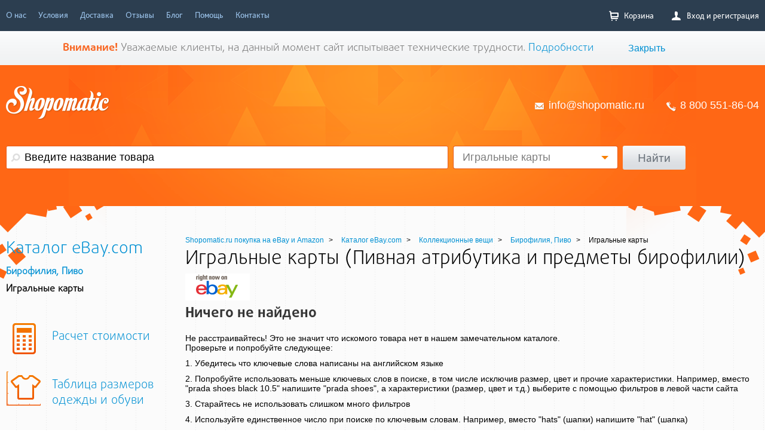

--- FILE ---
content_type: text/html; charset=UTF-8
request_url: https://shopomatic.ru/ebay/kollekcionnye_veschi/birofiliya_pivo/igralnye_karty
body_size: 7742
content:
<!DOCTYPE HTML>
<html lang="ru-RU" ng-app="app">
<head>
    <title>Игральные карты (Пивная атрибутика и предметы бирофилии) купить на Ebay с доставкой в Россию и СНГ</title>
    <meta name="description" content="Лучшие товары категории «Игральные карты (Бирофилия, Пиво)» с интернет-аукциона еБей. Быстрая доставка из США, регулярное обновление коллекции. С сервисом покупок зарубежом вы можете купить игральные карты (Бирофилия, Пиво) по лучшим ценам"/>
    <meta charset="UTF-8">
    <meta name="google-site-verification" content="eXBlOhhgaQJ3I5AP7HARqJ6501p1PV-zQp6U_4UeJJM"/>
    <meta name="yandex-verification" content="4e17be2048f87ba4"/>
    <meta name="viewport" content="width=device-width, initial-scale=1">
        <meta content="website" property="og:type">
            <meta content="Игральные карты (Пивная атрибутика и предметы бирофилии)" property="og:title">
                <meta content="https://shopomatic.ru/ebay/kollekcionnye_veschi/birofiliya_pivo/igralnye_karty" property="og:url">
                    <link rel="stylesheet" type="text/css" href="/css/style_reset.css">
    <link rel="stylesheet" type="text/css" href="/css/style.css">
    <link rel="stylesheet" type="text/css" href="/js/jquery.slidy-0.2.0/css/jquery.slidy.css">
    <link rel="stylesheet" type="text/css" href="/js/FlexSlider/flexslider.css">
    <link rel="stylesheet" type="text/css" href="/css/sliders.css">
    <link rel="stylesheet" type="text/css" href="/css/CategoriesSlider.css">
    <link rel="shortcut icon" href="/favicon.ico" type="image/x-icon">
    <!--[if !IE]><!-->
    <link rel="stylesheet" type="text/css" href="/css/fonts.css"/><!--[endif]-->
    <link rel="stylesheet" type="text/css" href="/new/css/account.css">
    <!-- Библиотеки -->
    <script src="https://ajax.googleapis.com/ajax/libs/jquery/1.8.3/jquery.min.js"></script>
    <script src="https://ajax.googleapis.com/ajax/libs/jqueryui/1.8.3/jquery-ui.min.js"></script>
    <style>
        .radio label {
            width: auto;
            height: auto;
        }

        .radio span {
            display: none !important;
        }
    </style>
</head>
<body>

<div class="hWrapper">
    <!-- begin MAIN-MENU -->
    <div class="hMain-menu">
    <div class="b-main-menu">
        <ul class="b-main-menu__item">
            <li class="b-main-menu__item__link ">
                <a id="to_about" onclick="yaCounter21131734.reachGoal('TO_ABOUT');return true;"  href="/o_nas">О нас</a></li>
            <li class="b-main-menu__item__link "><a href="/usloviya">Условия</a></li>
            <li class="b-main-menu__item__link "><a href="/dostavka">Доставка</a></li>
            <li class="b-main-menu__item__link "><a href="/feedbacks">Отзывы</a></li>
            <li class="b-main-menu__item__link "><a href="/blog">Блог</a></li>
            <li class="b-main-menu__item__link "><a href="/help">Помощь</a></li>
            <li class="b-main-menu__item__link ">
                <a id="to_contacts" onclick="yaCounter21131734.reachGoal('TO_CONTACTS');return true;"  href="/contacts">Контакты</a></li>
        </ul>
<!--        <span class="b-main-menu__order"><a href="#" class="b-gray-button show-popup" rel="make-order">Сделать заказ</a></span>-->
                <div class="b-main_menu__admin">
            <ul class="">
                <li class="b-main-menu__admin__item__link">
                                            <a href="#" class="login show-popup" rel="login-registration">
                            <i class="b-icon-login"></i>
                            Вход и регистрация
                        </a>
                                    </li>
                <li class="b-main-menu__admin__item__link">
                    <a href="/cabinet/goods" class="basket">
                        <i class="b-icon-basket"></i>
                        Корзина
                                            </a>
                                    </li>
                            </ul>
        </div>
    </div>
</div>
    <!-- end MAIN-MENU -->
            <div class="hMessage">
            <div class="b-message">
                <p><span class="b-message__important">Внимание!</span> Уважаемые клиенты, на данный момент сайт испытывает технические трудности. <a href="https://shopomatic.ru/blog/Vremennye_tehnicheskie_trudnosti">Подробности</a></p>
                <span class="b-message__link"><a href="#">Закрыть</a></span>
            </div>
        </div>
        <!-- begin HEADER -->
            <div class="b-header">
            <div class="b-header__left"></div>
            <div class="b-header__right"></div>
            <div class="wrapper">
                <div class="b-header__contact">
                    <a href="/"><span class="b-header__contact__logo"></span></a>
                    <div class="b-header__contact__info">
                        <span class=""><i class="b-icon-mail"></i><a
                                    href="mailto:info@shopomatic.ru">info@shopomatic.ru</a></span>
                        <span class=""><i class="b-icon-phone"></i><a href="tel:88005518604">8 800 551-86-04</a></span>
                    </div>
                </div>
                
<div class="b-search">
    <div class="b-search__shop">
    </div>
    <form class="b-search__form" method="GET" action="/catalog/search">
        <input name="keywords" type="text" size="40" class="input-hint" title="Введите название товара" value="">
        <div class="b-select select-dd">
            <a href="javascript:void(0);" class="b-select__head slct" tabindex="1">
                                    Игральные карты                            </a>
            <ul class="b-select__drop drop">
                                    <li><a href="javascript:void(0);" data-value="">Все категории</a></li>
                    <li><a href="javascript:void(0);" data-value="35728">Игральные карты</a></li>
                                            </ul>
            <input name="category"  type="hidden" id="select" value="35728"/>
        </div>
        <span class="b-search__form__link"><a href="#" class="b-gray-button" id="b_search_button" onclick="yaCounter21131734.reachGoal('SEARCH');return true;" >Найти</a></span>
    </form>
</div>            </div>
        </div>
        <!-- end HEADER -->
    <div class="b-content-wrap">
        
        <div class="b-user-content">
                <div class="b-left-sidebar">
                    
<div class="b-left-sidebar__catalog">
    <div class="b-left-sidebar__catalog__head">
                <a href="/ebay"><span>Каталог eBay.com</span></a>
                    <ul class="b-left-sidebar__catalog__menu parent__subcategory" style="font-weight: bold">
                                                    <li class="b-left-sidebar__catalog__menu-link">
                            <a href="/ebay/kollekcionnye_veschi/birofiliya_pivo">Бирофилия, Пиво</a>
                    </li>
                
                <li>Игральные карты</li>
            </ul>
        
    </div>

    <ul class="b-left-sidebar__catalog__menu b-left-sidebar__catalog__subcategory" >
                    </ul>
    </div>                                <div id="info_sidebar">

</div>
<script>
    $(function(){
        $('#info_sidebar').html('<div class="b-left-sidebar__buy-info">\n' +
            '    <a href="/calculator"><i class="b-icon-calcul"></i>Расчет стоимости</a>\n' +
            '    <a href="/tablica_razmerov_odezhdy_i_obuvi"><i class="b-icon-size"></i>Таблица размеров одежды и обуви</a>\n' +
            '</div>');
    })
</script>
    
    </div>
    <div class="b-content">
        <div class="b-content__catalog">
    <div class="b-content__catalog-head">
                            <div class="b-breadcrumbs" itemscope itemtype="https://schema.org/BreadcrumbList">
                <div class="breadcrumbs">

                    
<span itemprop="itemListElement" itemscope itemtype="https://schema.org/ListItem">
<a itemprop="item" href="/">
<span itemprop="name">Shopomatic.ru покупка на eBay и Amazon</span>
<meta itemprop="position" content="1" />
</a></span>

                    
<span itemprop="itemListElement" itemscope itemtype="https://schema.org/ListItem">
<a itemprop="item" href="/ebay">
<span itemprop="name">Каталог eBay.com</span>
<meta itemprop="position" content="2" />
</a></span>

                    
<span itemprop="itemListElement" itemscope itemtype="https://schema.org/ListItem">
<a itemprop="item" href="/ebay/kollekcionnye_veschi">
<span itemprop="name">Коллекционные вещи</span>
<meta itemprop="position" content="3" />
</a></span>

                    
<span itemprop="itemListElement" itemscope itemtype="https://schema.org/ListItem">
<a itemprop="item" href="/ebay/kollekcionnye_veschi/birofiliya_pivo">
<span itemprop="name">Бирофилия, Пиво</span>
<meta itemprop="position" content="4" />
</a></span>
<span>Игральные карты</span></div>            </div>
                            <h1>
                    Игральные карты (Пивная атрибутика и предметы бирофилии)
                </h1>
                                        </div>
    <noindex>
        <a href="http://www.ebay.com" rel="nofollow">
            <img src="/images/ebay.gif" style="width:108px!important;height: 45px">
        </a>
    </noindex>
            <h4 style="font-size: 24px">Ничего не найдено</h4>
        <div>
            Не расстраивайтесь! Это не значит что искомого товара нет в нашем замечательном каталоге.<br/>
            Проверьте и попробуйте следующее:
            <ul class="not_found">
                <li>1. Убедитесь что ключевые слова написаны на английском языке</li>
                <li>2. Попробуйте использовать меньше ключевых слов в поиске, в том числе исключив размер, цвет и прочие
                    характеристики. Например, вместо "prada shoes black 10.5" напишите "prada shoes", а характеристики
                    (размер, цвет и т.д.) выберите с помощью фильтров в левой части сайта
                </li>
                <li>3. Старайтесь не использовать слишком много фильтров</li>
                <li>4. Используйте единственное число при поиске по ключевым словам. Например, вместо "hats" (шапки)
                    напишите "hat" (шапка)
                </li>
            </ul>
            Если у Вас остались вопросы по поиску, свяжитесь с нами!<br/>

            Удачного поиска!
        </div>

                    <div style="margin-top:20px">
                                                    
                    </div>
                <br/>
    <noindex>
        <a href="http://www.ebay.com" rel="nofollow">
            <img src="/images/ebay.gif" style="width:108px!important;height: 45px">
        </a>
    </noindex>
    </div>

<script>
    $(function () {
        $('.pfcd').html($('.pfcs').html())
    })
</script>
    </div>
        </div>
        <div class="hFooter"></div>
    </div>
</div>
<!-- begin FOOTER -->
<div class="b-footer">
    <div class="b-footer__left"></div>
    <div class="b-footer__right"></div>
    <div class="wrapper">
        <div class="b-footer__logotype">
            <div class="b-footer__logotype__logo"></div>
            <span class="b-footer__logotype__copyright">© «Shopomatic» 2026</span>
            <br/>
            <a class="user-agreement_link"
               href="/user-agreement">Пользовательское
                соглашение</a>
            <br/>
        </div>
        <div class="b-footer__information">
            <ul class="b-main-menu__item b-bottom-menu">
                <li class="b-main-menu__item__link"><a
                            href="/o_nas">О
                        нас</a></li>
                <li class="b-main-menu__item__link"><a
                            href="/usloviya">Условия</a>
                </li>
                <li class="b-main-menu__item__link"><a
                            href="/dostavka">Доставка</a>
                </li>
                <li class="b-main-menu__item__link"><a href="/feedbacks">Отзывы</a></li>
                <li class="b-main-menu__item__link"><a
                            href="/blog">Блог</a>
                </li>
                <li class="b-main-menu__item__link"><a
                            href="/help">Помощь</a>
                </li>
                <li class="b-main-menu__item__link"><a
                            href="/contacts"
                            class="last-item">Контакты</a></li>
            </ul>
            <div class="b-footer__information__payment">
                <ul class="b-main-menu__item">
                    <li class="b-main-menu__item__link"><img src="/images/rbk.png" alt="rbk"/></li>
                    <li class="b-main-menu__item__link"><img src="/images/logo_visa.png" alt="visa"/></li>

                    <li class="b-main-menu__item__link"><img src="/images/logo_mc.png" alt="mc"/></li>
                    <li class="b-main-menu__item__link"><img src="/images/logo_sber.png" alt="sber"/></li>
                    <li class="b-main-menu__item__link"><img src="/images/logo_qiwi.png" alt="qiwi"/></li>
                    <li class="b-main-menu__item__link"><img src="/images/logo_ya.png" alt="ya"/></li>
                    <li class="b-main-menu__item__link"><img src="/images/logo_webm.png" alt="wm"/></li>
                    <li class="b-main-menu__item__link"><img src="/images/logo_alfa.png" alt="alfa"/></li>
                    <li class="b-main-menu__item__link last-item "><img alt="3dsecure"
                                                                        style="height: 60px; margin-top:-15px"
                                                                        src="/images/3dsecure.png"/></li>
                </ul>
                <span>Принимаем к оплате:</span>

            </div>

        </div>

    </div>

</div>
<!-- end FOOTER -->




    <div class="popup restorePassword">
        <div class="popup__header">
            Восстановление пароля
            <a href="#" class="b-filter__head-link popup__header__link">
                <i class="b-icon-delete-all big-delete"></i>
                Закрыть
            </a>
        </div>

        <div class="popup__content">
            <form action="/site/restore" method="POST" id="restore">
                <input name="User[email]" id="User[email]" data-prompt-position="topRight" type="text"
                       class="email popup__input login-registration__inputL validate[required,custom[email]]"
                       placeholder="Электронная почта"/>
                <input type="submit" value="Напомнить" style="width: 100%"
                       class="b-contact-info__form__button b-gray-button button-big bottom"/>
                <!--            <a href="#" class="popup__buttons b-gray-button button-big bottom">Войти</a>-->
            </form>
        </div>
    </div>
    <div class="popup login-registration">
        <div class="popup__header header-login">
            <ul class="lineTabs">
                <li class="sorting-active-white"><a href="#" class="popup-login-reg"><span
                                class="dashed-underline-white">Вход</span></a></li>
                <li><a href="#" class="popup-login-reg"><span class="dashed-underline-white">Регистрация</span></a></li>
            </ul>
            <a href="#" class="b-filter__head-link popup__header__link">
                <i class="b-icon-delete-all big-delete"></i>
                Закрыть
            </a>
        </div>

        <div class="popup__content">
            <div class="tab1">
                <form action="/site/login" method="POST" id="loginForm">
                    <input name="LoginForm[username]" id="LoginForm_username" data-prompt-position="topRight"
                           type="text"
                           class="email popup__input login-registration__inputL validate[required,custom[email]]"
                           placeholder="Электронная почта"/>
                    <input name="LoginForm[password]" id="LoginForm_password" data-prompt-position="topRight"
                           type="password" class="password popup__input login-registration__inputR validate[required]"
                           placeholder="Пароль"/>
                    <input name="LoginForm[redirect_url]" id="LoginForm_redirect_url" type="hidden"/>
                    <div class="checkbox">
                        <div class="check gray-small">Запомнить меня<input name="LoginForm[rememberMe]" type="checkbox"
                                                                           value="1"/></div>
                        <input type="hidden"/>
                        <a href="#" class="b-filter-link-all remind-link show-popup" rel="restorePassword">Напомнить
                            пароль</a>
                    </div>
                    <input type="submit" value="Войти" style="width: 100%"
                           class="b-contact-info__form__button b-gray-button button-big bottom"/>
                </form>
            </div>
            <div class="tab2">
                <form action="/site/registration" method="POST" id="registrationForm">
                    <input type="hidden" name="token" id="recaptcha_token"/>
                    <input id="User_email" name="User[email]" data-prompt-position="topRight" type="text"
                           class="email popup__input login-registration__inputL validate[required,custom[email]] "
                           placeholder="Электронная почта"/>
                    <input id="User_password" name="User[password]" data-prompt-position="topRight" type="password"
                           class="password popup__input login-registration__inputR validate[required] "
                           placeholder="Пароль"/>
                    Регистрируясь, вы соглашаетесь с условиями <a target="_blank" href="/user-agreement">пользовательского
                        соглашения</a>.
                    <br><br>
                    <small style="font-size: 10px">
                        This site is protected by reCAPTCHA and the Google
                        <a href="https://policies.google.com/privacy">Privacy Policy</a> and
                        <a href="https://policies.google.com/terms">Terms of Service</a> apply.
                    </small>
                    <input type="submit" value="Зарегистрироваться" id="registration"
                           onclick="yaCounter21131734.reachGoal('REGISTRATION');return true;" style="width: 100%"
                           class="b-contact-info__form__button b-gray-button button-big bottom"/>
                </form>

            </div>
        </div>
    </div>
<div class="popup delivery" style="display: none;">
    <div class="popup__header">
        Расчет доставки
        <div class="popup__subhead">Мы доставляем в Россию, Украину, Беларусь, Молдову и др. страны СНГ</div>
        <a href="#" class="b-filter__head-link popup__header__link">
            <i class="b-icon-delete-all big-delete"></i>
            Закрыть
        </a>
    </div>
    <div class="popup__content">
        <div class="delivery-info">
            Заказ этого товара состоит из двух этапов:<br/>
            <strong>1.</strong> Оплата товара и его доставки до нашего склада в США.<br/>
            <strong>2.</strong> Оплата международной доставки посылки.<br/><br/>
            <a class="b-sorting__item__link sorting-active-orange" href="#" id="show_more"
               onclick="$('#delivery_more').show(); $(this).hide(); return false;">Подробнее</a>
            <span id="delivery_more" style="display:none">После поступления товара на наш склад в США Вам придет письмо-уведомление о поступлении товара на наш склад с
            указанием его точного веса.
            Вы сможете собрать посылку,добавив в посылку заказанный товар.
            Вы можете добавить несколько товаров в одну посылку, сэкономив до 80% на доставке.
            После оплаты доставки посылки с вашими товарами Вы получите номер отслеживания.<br/>
            Узнать примерную стоимость международной доставки можно ниже, введя примерный общий вес посылки.
            <a href="/tablica_razmerov_odezhdy_i_obuvi">Таблица примерного веса товаров</a><br/><br/>
            <a class="b-sorting__item__link sorting-active-orange" href="#"
               onclick="$('#delivery_more').hide();$('#show_more').show(); return false;">Скрыть</a>
            </span>
        </div>

        <p>Введите приблизительный вес посылки:</p>
        <input id="weightCalc" type="text" title="" class="b-input__cost" value="0.1">
        <p>кг.</p>
        <table class="b-table__delivery-calculation">
            <tbody>
            <tr class="first-row">
                <td class="delivery__type">Тип доставки</td>
                <td class="delivery__term">Срок</td>
                <td class="delivery__weight">Максимальный вес</td>
                <td class="delivery__cost">Стоимость</td>
            </tr>
            <tr data-service="6" error="Не более 15 кг">
                <td class="bold">Boxberry <br>(1 посылка = 1 заказ)</td>
                <td>1-2 недели</td>
                <td>15 кг.</td>
                <td class="bold">Укажите вес посылки</td>
            </tr>
            <tr data-service="2" error="Не более 20 кг">
                <td class="bold">USPS Priority Mail International</td>
                <td>3-4 недель</td>
                <td>20 кг.</td>
                <td class="bold">Укажите вес посылки</td>
            </tr>
            <tr data-service="1" error="Не более 31.8 кг">
                <td class="bold">USPS Piority Mail Express International</td>
                <td>2-3 недели</td>
                <td>31.8 кг.</td>
                <td class="bold">Укажите вес посылки</td>
            </tr>
            </tbody>
        </table>
        <div class="popup__footer popup__footer-border text-gray">
            Узнайте подробности о различных способах доставки на полной странице <a href="/calculator"
                                                                                    class="decor-link">калькулятора</a>.
        </div>
    </div>
</div>


<script src="/js/jquery-1.8.3.min.js"></script>
<script src="/js/compile.js?1"></script>
<script src="/js/angular.js"></script>
<script src="/js/scripts.js"></script>

<link rel="stylesheet" type="text/css" href="/js/validation/validationEngine.jquery.css">
<link rel="stylesheet" type="text/css" href="/js/jquery.fancybox-1.3.4/jquery.fancybox-1.3.4.css">
<script src="/js/jquery.fancybox-1.3.4/jquery.fancybox-1.3.4.js"></script>

<script>
    $(window).load(function () {
        $('.flexslider').flexslider();
        $('#mi-slider').catslider();
    });
</script>
<script>
    //        $(window).load(function () {
    //            columnConform('.slidy-menu > li > a');
    //        });
    /*$(window).load(function () {
     columnConform('.b-content__catalog__list__item');
     });*/
</script>
    <script>
        (function (d, w, c) {
            (w[c] = w[c] || []).push(function () {
                try {
                    w.yaCounter21131734 = new Ya.Metrika({
                        id: 21131734,
                        clickmap: true,
                        trackLinks: true,
                        accurateTrackBounce: true,
                        webvisor: true
                    });
                } catch (e) {
                }
            });

            var n = d.getElementsByTagName("script")[0],
                s = d.createElement("script"),
                f = function () {
                    n.parentNode.insertBefore(s, n);
                };
            s.type = "text/javascript";
            s.async = true;
            s.src = "https://mc.yandex.ru/metrika/watch.js";

            if (w.opera == "[object Opera]") {
                d.addEventListener("DOMContentLoaded", f, false);
            } else {
                f();
            }
        })(document, window, "yandex_metrika_callbacks");
    </script>
<noscript>
    <div><img src="https://mc.yandex.ru/watch/21131734" style="position:absolute; left:-9999px;" alt=""/></div>
</noscript>
<script src="//code-ya.jivosite.com/widget/ZogKIHBRzS" async></script>
<script>
    (function (i, s, o, g, r, a, m) {
        i['GoogleAnalyticsObject'] = r;
        i[r] = i[r] || function () {
            (i[r].q = i[r].q || []).push(arguments)
        }, i[r].l = 1 * new Date();
        a = s.createElement(o),
            m = s.getElementsByTagName(o)[0];
        a.async = 1;
        a.src = g;
        m.parentNode.insertBefore(a, m)
    })(window, document, 'script', '//www.google-analytics.com/analytics.js', 'ga');

    ga('create', 'UA-38940891-3', 'shopomatic.ru');
    ga('send', 'pageview');

</script>
<script src="/js/jquery.ui.totop.js"></script>
<script>
    window.user = false;
    $(document).ready(function () {

        /*
         var defaults = {
         containerID: 'toTop', // fading element id
         containerHoverID: 'toTopHover', // fading element hover id
         scrollSpeed: 1200,
         easingType: 'linear'
         };
         */

        $().UItoTop({easingType: 'easeOutQuart'});

    });
</script>
<script src="https://apis.google.com/js/platform.js" async defer>
    {
        lang: 'ru'
    }
    ;
</script>

<script src="https://www.google.com/recaptcha/api.js?render=6Lf_LsQUAAAAADYDS9rV_weQMpTRW9Nhk9h0Rpke"></script>
<script>
    grecaptcha.ready(function () {
        grecaptcha.execute('6Lf_LsQUAAAAADYDS9rV_weQMpTRW9Nhk9h0Rpke', {action: 'registration'}).then(function (token) {
            $('#recaptcha_token').val(token);
        });
    });
</script>

<script>

    $().ready(function () {

        $('#restore, #loginForm, #registrationForm').submit(function () {
            var result = false;
            var form = this
            if ($(this).validationEngine('validate')) {
                $.post($(this).attr('action'), $(this).serialize(), function (r) {
                    if (!$.isArray(r)) {
                        for (item in r) {
                            $('#' + item).validationEngine('showPrompt', r[item], 'topRight')
                        }
                    } else {
                        form.submit();
                        result = true;
                    }
                }, 'json')
            }
            return result;

        })
    })


</script>
</body>
</html>



--- FILE ---
content_type: text/html; charset=utf-8
request_url: https://www.google.com/recaptcha/api2/anchor?ar=1&k=6Lf_LsQUAAAAADYDS9rV_weQMpTRW9Nhk9h0Rpke&co=aHR0cHM6Ly9zaG9wb21hdGljLnJ1OjQ0Mw..&hl=en&v=PoyoqOPhxBO7pBk68S4YbpHZ&size=invisible&anchor-ms=20000&execute-ms=30000&cb=rw9sps42jfhl
body_size: 48731
content:
<!DOCTYPE HTML><html dir="ltr" lang="en"><head><meta http-equiv="Content-Type" content="text/html; charset=UTF-8">
<meta http-equiv="X-UA-Compatible" content="IE=edge">
<title>reCAPTCHA</title>
<style type="text/css">
/* cyrillic-ext */
@font-face {
  font-family: 'Roboto';
  font-style: normal;
  font-weight: 400;
  font-stretch: 100%;
  src: url(//fonts.gstatic.com/s/roboto/v48/KFO7CnqEu92Fr1ME7kSn66aGLdTylUAMa3GUBHMdazTgWw.woff2) format('woff2');
  unicode-range: U+0460-052F, U+1C80-1C8A, U+20B4, U+2DE0-2DFF, U+A640-A69F, U+FE2E-FE2F;
}
/* cyrillic */
@font-face {
  font-family: 'Roboto';
  font-style: normal;
  font-weight: 400;
  font-stretch: 100%;
  src: url(//fonts.gstatic.com/s/roboto/v48/KFO7CnqEu92Fr1ME7kSn66aGLdTylUAMa3iUBHMdazTgWw.woff2) format('woff2');
  unicode-range: U+0301, U+0400-045F, U+0490-0491, U+04B0-04B1, U+2116;
}
/* greek-ext */
@font-face {
  font-family: 'Roboto';
  font-style: normal;
  font-weight: 400;
  font-stretch: 100%;
  src: url(//fonts.gstatic.com/s/roboto/v48/KFO7CnqEu92Fr1ME7kSn66aGLdTylUAMa3CUBHMdazTgWw.woff2) format('woff2');
  unicode-range: U+1F00-1FFF;
}
/* greek */
@font-face {
  font-family: 'Roboto';
  font-style: normal;
  font-weight: 400;
  font-stretch: 100%;
  src: url(//fonts.gstatic.com/s/roboto/v48/KFO7CnqEu92Fr1ME7kSn66aGLdTylUAMa3-UBHMdazTgWw.woff2) format('woff2');
  unicode-range: U+0370-0377, U+037A-037F, U+0384-038A, U+038C, U+038E-03A1, U+03A3-03FF;
}
/* math */
@font-face {
  font-family: 'Roboto';
  font-style: normal;
  font-weight: 400;
  font-stretch: 100%;
  src: url(//fonts.gstatic.com/s/roboto/v48/KFO7CnqEu92Fr1ME7kSn66aGLdTylUAMawCUBHMdazTgWw.woff2) format('woff2');
  unicode-range: U+0302-0303, U+0305, U+0307-0308, U+0310, U+0312, U+0315, U+031A, U+0326-0327, U+032C, U+032F-0330, U+0332-0333, U+0338, U+033A, U+0346, U+034D, U+0391-03A1, U+03A3-03A9, U+03B1-03C9, U+03D1, U+03D5-03D6, U+03F0-03F1, U+03F4-03F5, U+2016-2017, U+2034-2038, U+203C, U+2040, U+2043, U+2047, U+2050, U+2057, U+205F, U+2070-2071, U+2074-208E, U+2090-209C, U+20D0-20DC, U+20E1, U+20E5-20EF, U+2100-2112, U+2114-2115, U+2117-2121, U+2123-214F, U+2190, U+2192, U+2194-21AE, U+21B0-21E5, U+21F1-21F2, U+21F4-2211, U+2213-2214, U+2216-22FF, U+2308-230B, U+2310, U+2319, U+231C-2321, U+2336-237A, U+237C, U+2395, U+239B-23B7, U+23D0, U+23DC-23E1, U+2474-2475, U+25AF, U+25B3, U+25B7, U+25BD, U+25C1, U+25CA, U+25CC, U+25FB, U+266D-266F, U+27C0-27FF, U+2900-2AFF, U+2B0E-2B11, U+2B30-2B4C, U+2BFE, U+3030, U+FF5B, U+FF5D, U+1D400-1D7FF, U+1EE00-1EEFF;
}
/* symbols */
@font-face {
  font-family: 'Roboto';
  font-style: normal;
  font-weight: 400;
  font-stretch: 100%;
  src: url(//fonts.gstatic.com/s/roboto/v48/KFO7CnqEu92Fr1ME7kSn66aGLdTylUAMaxKUBHMdazTgWw.woff2) format('woff2');
  unicode-range: U+0001-000C, U+000E-001F, U+007F-009F, U+20DD-20E0, U+20E2-20E4, U+2150-218F, U+2190, U+2192, U+2194-2199, U+21AF, U+21E6-21F0, U+21F3, U+2218-2219, U+2299, U+22C4-22C6, U+2300-243F, U+2440-244A, U+2460-24FF, U+25A0-27BF, U+2800-28FF, U+2921-2922, U+2981, U+29BF, U+29EB, U+2B00-2BFF, U+4DC0-4DFF, U+FFF9-FFFB, U+10140-1018E, U+10190-1019C, U+101A0, U+101D0-101FD, U+102E0-102FB, U+10E60-10E7E, U+1D2C0-1D2D3, U+1D2E0-1D37F, U+1F000-1F0FF, U+1F100-1F1AD, U+1F1E6-1F1FF, U+1F30D-1F30F, U+1F315, U+1F31C, U+1F31E, U+1F320-1F32C, U+1F336, U+1F378, U+1F37D, U+1F382, U+1F393-1F39F, U+1F3A7-1F3A8, U+1F3AC-1F3AF, U+1F3C2, U+1F3C4-1F3C6, U+1F3CA-1F3CE, U+1F3D4-1F3E0, U+1F3ED, U+1F3F1-1F3F3, U+1F3F5-1F3F7, U+1F408, U+1F415, U+1F41F, U+1F426, U+1F43F, U+1F441-1F442, U+1F444, U+1F446-1F449, U+1F44C-1F44E, U+1F453, U+1F46A, U+1F47D, U+1F4A3, U+1F4B0, U+1F4B3, U+1F4B9, U+1F4BB, U+1F4BF, U+1F4C8-1F4CB, U+1F4D6, U+1F4DA, U+1F4DF, U+1F4E3-1F4E6, U+1F4EA-1F4ED, U+1F4F7, U+1F4F9-1F4FB, U+1F4FD-1F4FE, U+1F503, U+1F507-1F50B, U+1F50D, U+1F512-1F513, U+1F53E-1F54A, U+1F54F-1F5FA, U+1F610, U+1F650-1F67F, U+1F687, U+1F68D, U+1F691, U+1F694, U+1F698, U+1F6AD, U+1F6B2, U+1F6B9-1F6BA, U+1F6BC, U+1F6C6-1F6CF, U+1F6D3-1F6D7, U+1F6E0-1F6EA, U+1F6F0-1F6F3, U+1F6F7-1F6FC, U+1F700-1F7FF, U+1F800-1F80B, U+1F810-1F847, U+1F850-1F859, U+1F860-1F887, U+1F890-1F8AD, U+1F8B0-1F8BB, U+1F8C0-1F8C1, U+1F900-1F90B, U+1F93B, U+1F946, U+1F984, U+1F996, U+1F9E9, U+1FA00-1FA6F, U+1FA70-1FA7C, U+1FA80-1FA89, U+1FA8F-1FAC6, U+1FACE-1FADC, U+1FADF-1FAE9, U+1FAF0-1FAF8, U+1FB00-1FBFF;
}
/* vietnamese */
@font-face {
  font-family: 'Roboto';
  font-style: normal;
  font-weight: 400;
  font-stretch: 100%;
  src: url(//fonts.gstatic.com/s/roboto/v48/KFO7CnqEu92Fr1ME7kSn66aGLdTylUAMa3OUBHMdazTgWw.woff2) format('woff2');
  unicode-range: U+0102-0103, U+0110-0111, U+0128-0129, U+0168-0169, U+01A0-01A1, U+01AF-01B0, U+0300-0301, U+0303-0304, U+0308-0309, U+0323, U+0329, U+1EA0-1EF9, U+20AB;
}
/* latin-ext */
@font-face {
  font-family: 'Roboto';
  font-style: normal;
  font-weight: 400;
  font-stretch: 100%;
  src: url(//fonts.gstatic.com/s/roboto/v48/KFO7CnqEu92Fr1ME7kSn66aGLdTylUAMa3KUBHMdazTgWw.woff2) format('woff2');
  unicode-range: U+0100-02BA, U+02BD-02C5, U+02C7-02CC, U+02CE-02D7, U+02DD-02FF, U+0304, U+0308, U+0329, U+1D00-1DBF, U+1E00-1E9F, U+1EF2-1EFF, U+2020, U+20A0-20AB, U+20AD-20C0, U+2113, U+2C60-2C7F, U+A720-A7FF;
}
/* latin */
@font-face {
  font-family: 'Roboto';
  font-style: normal;
  font-weight: 400;
  font-stretch: 100%;
  src: url(//fonts.gstatic.com/s/roboto/v48/KFO7CnqEu92Fr1ME7kSn66aGLdTylUAMa3yUBHMdazQ.woff2) format('woff2');
  unicode-range: U+0000-00FF, U+0131, U+0152-0153, U+02BB-02BC, U+02C6, U+02DA, U+02DC, U+0304, U+0308, U+0329, U+2000-206F, U+20AC, U+2122, U+2191, U+2193, U+2212, U+2215, U+FEFF, U+FFFD;
}
/* cyrillic-ext */
@font-face {
  font-family: 'Roboto';
  font-style: normal;
  font-weight: 500;
  font-stretch: 100%;
  src: url(//fonts.gstatic.com/s/roboto/v48/KFO7CnqEu92Fr1ME7kSn66aGLdTylUAMa3GUBHMdazTgWw.woff2) format('woff2');
  unicode-range: U+0460-052F, U+1C80-1C8A, U+20B4, U+2DE0-2DFF, U+A640-A69F, U+FE2E-FE2F;
}
/* cyrillic */
@font-face {
  font-family: 'Roboto';
  font-style: normal;
  font-weight: 500;
  font-stretch: 100%;
  src: url(//fonts.gstatic.com/s/roboto/v48/KFO7CnqEu92Fr1ME7kSn66aGLdTylUAMa3iUBHMdazTgWw.woff2) format('woff2');
  unicode-range: U+0301, U+0400-045F, U+0490-0491, U+04B0-04B1, U+2116;
}
/* greek-ext */
@font-face {
  font-family: 'Roboto';
  font-style: normal;
  font-weight: 500;
  font-stretch: 100%;
  src: url(//fonts.gstatic.com/s/roboto/v48/KFO7CnqEu92Fr1ME7kSn66aGLdTylUAMa3CUBHMdazTgWw.woff2) format('woff2');
  unicode-range: U+1F00-1FFF;
}
/* greek */
@font-face {
  font-family: 'Roboto';
  font-style: normal;
  font-weight: 500;
  font-stretch: 100%;
  src: url(//fonts.gstatic.com/s/roboto/v48/KFO7CnqEu92Fr1ME7kSn66aGLdTylUAMa3-UBHMdazTgWw.woff2) format('woff2');
  unicode-range: U+0370-0377, U+037A-037F, U+0384-038A, U+038C, U+038E-03A1, U+03A3-03FF;
}
/* math */
@font-face {
  font-family: 'Roboto';
  font-style: normal;
  font-weight: 500;
  font-stretch: 100%;
  src: url(//fonts.gstatic.com/s/roboto/v48/KFO7CnqEu92Fr1ME7kSn66aGLdTylUAMawCUBHMdazTgWw.woff2) format('woff2');
  unicode-range: U+0302-0303, U+0305, U+0307-0308, U+0310, U+0312, U+0315, U+031A, U+0326-0327, U+032C, U+032F-0330, U+0332-0333, U+0338, U+033A, U+0346, U+034D, U+0391-03A1, U+03A3-03A9, U+03B1-03C9, U+03D1, U+03D5-03D6, U+03F0-03F1, U+03F4-03F5, U+2016-2017, U+2034-2038, U+203C, U+2040, U+2043, U+2047, U+2050, U+2057, U+205F, U+2070-2071, U+2074-208E, U+2090-209C, U+20D0-20DC, U+20E1, U+20E5-20EF, U+2100-2112, U+2114-2115, U+2117-2121, U+2123-214F, U+2190, U+2192, U+2194-21AE, U+21B0-21E5, U+21F1-21F2, U+21F4-2211, U+2213-2214, U+2216-22FF, U+2308-230B, U+2310, U+2319, U+231C-2321, U+2336-237A, U+237C, U+2395, U+239B-23B7, U+23D0, U+23DC-23E1, U+2474-2475, U+25AF, U+25B3, U+25B7, U+25BD, U+25C1, U+25CA, U+25CC, U+25FB, U+266D-266F, U+27C0-27FF, U+2900-2AFF, U+2B0E-2B11, U+2B30-2B4C, U+2BFE, U+3030, U+FF5B, U+FF5D, U+1D400-1D7FF, U+1EE00-1EEFF;
}
/* symbols */
@font-face {
  font-family: 'Roboto';
  font-style: normal;
  font-weight: 500;
  font-stretch: 100%;
  src: url(//fonts.gstatic.com/s/roboto/v48/KFO7CnqEu92Fr1ME7kSn66aGLdTylUAMaxKUBHMdazTgWw.woff2) format('woff2');
  unicode-range: U+0001-000C, U+000E-001F, U+007F-009F, U+20DD-20E0, U+20E2-20E4, U+2150-218F, U+2190, U+2192, U+2194-2199, U+21AF, U+21E6-21F0, U+21F3, U+2218-2219, U+2299, U+22C4-22C6, U+2300-243F, U+2440-244A, U+2460-24FF, U+25A0-27BF, U+2800-28FF, U+2921-2922, U+2981, U+29BF, U+29EB, U+2B00-2BFF, U+4DC0-4DFF, U+FFF9-FFFB, U+10140-1018E, U+10190-1019C, U+101A0, U+101D0-101FD, U+102E0-102FB, U+10E60-10E7E, U+1D2C0-1D2D3, U+1D2E0-1D37F, U+1F000-1F0FF, U+1F100-1F1AD, U+1F1E6-1F1FF, U+1F30D-1F30F, U+1F315, U+1F31C, U+1F31E, U+1F320-1F32C, U+1F336, U+1F378, U+1F37D, U+1F382, U+1F393-1F39F, U+1F3A7-1F3A8, U+1F3AC-1F3AF, U+1F3C2, U+1F3C4-1F3C6, U+1F3CA-1F3CE, U+1F3D4-1F3E0, U+1F3ED, U+1F3F1-1F3F3, U+1F3F5-1F3F7, U+1F408, U+1F415, U+1F41F, U+1F426, U+1F43F, U+1F441-1F442, U+1F444, U+1F446-1F449, U+1F44C-1F44E, U+1F453, U+1F46A, U+1F47D, U+1F4A3, U+1F4B0, U+1F4B3, U+1F4B9, U+1F4BB, U+1F4BF, U+1F4C8-1F4CB, U+1F4D6, U+1F4DA, U+1F4DF, U+1F4E3-1F4E6, U+1F4EA-1F4ED, U+1F4F7, U+1F4F9-1F4FB, U+1F4FD-1F4FE, U+1F503, U+1F507-1F50B, U+1F50D, U+1F512-1F513, U+1F53E-1F54A, U+1F54F-1F5FA, U+1F610, U+1F650-1F67F, U+1F687, U+1F68D, U+1F691, U+1F694, U+1F698, U+1F6AD, U+1F6B2, U+1F6B9-1F6BA, U+1F6BC, U+1F6C6-1F6CF, U+1F6D3-1F6D7, U+1F6E0-1F6EA, U+1F6F0-1F6F3, U+1F6F7-1F6FC, U+1F700-1F7FF, U+1F800-1F80B, U+1F810-1F847, U+1F850-1F859, U+1F860-1F887, U+1F890-1F8AD, U+1F8B0-1F8BB, U+1F8C0-1F8C1, U+1F900-1F90B, U+1F93B, U+1F946, U+1F984, U+1F996, U+1F9E9, U+1FA00-1FA6F, U+1FA70-1FA7C, U+1FA80-1FA89, U+1FA8F-1FAC6, U+1FACE-1FADC, U+1FADF-1FAE9, U+1FAF0-1FAF8, U+1FB00-1FBFF;
}
/* vietnamese */
@font-face {
  font-family: 'Roboto';
  font-style: normal;
  font-weight: 500;
  font-stretch: 100%;
  src: url(//fonts.gstatic.com/s/roboto/v48/KFO7CnqEu92Fr1ME7kSn66aGLdTylUAMa3OUBHMdazTgWw.woff2) format('woff2');
  unicode-range: U+0102-0103, U+0110-0111, U+0128-0129, U+0168-0169, U+01A0-01A1, U+01AF-01B0, U+0300-0301, U+0303-0304, U+0308-0309, U+0323, U+0329, U+1EA0-1EF9, U+20AB;
}
/* latin-ext */
@font-face {
  font-family: 'Roboto';
  font-style: normal;
  font-weight: 500;
  font-stretch: 100%;
  src: url(//fonts.gstatic.com/s/roboto/v48/KFO7CnqEu92Fr1ME7kSn66aGLdTylUAMa3KUBHMdazTgWw.woff2) format('woff2');
  unicode-range: U+0100-02BA, U+02BD-02C5, U+02C7-02CC, U+02CE-02D7, U+02DD-02FF, U+0304, U+0308, U+0329, U+1D00-1DBF, U+1E00-1E9F, U+1EF2-1EFF, U+2020, U+20A0-20AB, U+20AD-20C0, U+2113, U+2C60-2C7F, U+A720-A7FF;
}
/* latin */
@font-face {
  font-family: 'Roboto';
  font-style: normal;
  font-weight: 500;
  font-stretch: 100%;
  src: url(//fonts.gstatic.com/s/roboto/v48/KFO7CnqEu92Fr1ME7kSn66aGLdTylUAMa3yUBHMdazQ.woff2) format('woff2');
  unicode-range: U+0000-00FF, U+0131, U+0152-0153, U+02BB-02BC, U+02C6, U+02DA, U+02DC, U+0304, U+0308, U+0329, U+2000-206F, U+20AC, U+2122, U+2191, U+2193, U+2212, U+2215, U+FEFF, U+FFFD;
}
/* cyrillic-ext */
@font-face {
  font-family: 'Roboto';
  font-style: normal;
  font-weight: 900;
  font-stretch: 100%;
  src: url(//fonts.gstatic.com/s/roboto/v48/KFO7CnqEu92Fr1ME7kSn66aGLdTylUAMa3GUBHMdazTgWw.woff2) format('woff2');
  unicode-range: U+0460-052F, U+1C80-1C8A, U+20B4, U+2DE0-2DFF, U+A640-A69F, U+FE2E-FE2F;
}
/* cyrillic */
@font-face {
  font-family: 'Roboto';
  font-style: normal;
  font-weight: 900;
  font-stretch: 100%;
  src: url(//fonts.gstatic.com/s/roboto/v48/KFO7CnqEu92Fr1ME7kSn66aGLdTylUAMa3iUBHMdazTgWw.woff2) format('woff2');
  unicode-range: U+0301, U+0400-045F, U+0490-0491, U+04B0-04B1, U+2116;
}
/* greek-ext */
@font-face {
  font-family: 'Roboto';
  font-style: normal;
  font-weight: 900;
  font-stretch: 100%;
  src: url(//fonts.gstatic.com/s/roboto/v48/KFO7CnqEu92Fr1ME7kSn66aGLdTylUAMa3CUBHMdazTgWw.woff2) format('woff2');
  unicode-range: U+1F00-1FFF;
}
/* greek */
@font-face {
  font-family: 'Roboto';
  font-style: normal;
  font-weight: 900;
  font-stretch: 100%;
  src: url(//fonts.gstatic.com/s/roboto/v48/KFO7CnqEu92Fr1ME7kSn66aGLdTylUAMa3-UBHMdazTgWw.woff2) format('woff2');
  unicode-range: U+0370-0377, U+037A-037F, U+0384-038A, U+038C, U+038E-03A1, U+03A3-03FF;
}
/* math */
@font-face {
  font-family: 'Roboto';
  font-style: normal;
  font-weight: 900;
  font-stretch: 100%;
  src: url(//fonts.gstatic.com/s/roboto/v48/KFO7CnqEu92Fr1ME7kSn66aGLdTylUAMawCUBHMdazTgWw.woff2) format('woff2');
  unicode-range: U+0302-0303, U+0305, U+0307-0308, U+0310, U+0312, U+0315, U+031A, U+0326-0327, U+032C, U+032F-0330, U+0332-0333, U+0338, U+033A, U+0346, U+034D, U+0391-03A1, U+03A3-03A9, U+03B1-03C9, U+03D1, U+03D5-03D6, U+03F0-03F1, U+03F4-03F5, U+2016-2017, U+2034-2038, U+203C, U+2040, U+2043, U+2047, U+2050, U+2057, U+205F, U+2070-2071, U+2074-208E, U+2090-209C, U+20D0-20DC, U+20E1, U+20E5-20EF, U+2100-2112, U+2114-2115, U+2117-2121, U+2123-214F, U+2190, U+2192, U+2194-21AE, U+21B0-21E5, U+21F1-21F2, U+21F4-2211, U+2213-2214, U+2216-22FF, U+2308-230B, U+2310, U+2319, U+231C-2321, U+2336-237A, U+237C, U+2395, U+239B-23B7, U+23D0, U+23DC-23E1, U+2474-2475, U+25AF, U+25B3, U+25B7, U+25BD, U+25C1, U+25CA, U+25CC, U+25FB, U+266D-266F, U+27C0-27FF, U+2900-2AFF, U+2B0E-2B11, U+2B30-2B4C, U+2BFE, U+3030, U+FF5B, U+FF5D, U+1D400-1D7FF, U+1EE00-1EEFF;
}
/* symbols */
@font-face {
  font-family: 'Roboto';
  font-style: normal;
  font-weight: 900;
  font-stretch: 100%;
  src: url(//fonts.gstatic.com/s/roboto/v48/KFO7CnqEu92Fr1ME7kSn66aGLdTylUAMaxKUBHMdazTgWw.woff2) format('woff2');
  unicode-range: U+0001-000C, U+000E-001F, U+007F-009F, U+20DD-20E0, U+20E2-20E4, U+2150-218F, U+2190, U+2192, U+2194-2199, U+21AF, U+21E6-21F0, U+21F3, U+2218-2219, U+2299, U+22C4-22C6, U+2300-243F, U+2440-244A, U+2460-24FF, U+25A0-27BF, U+2800-28FF, U+2921-2922, U+2981, U+29BF, U+29EB, U+2B00-2BFF, U+4DC0-4DFF, U+FFF9-FFFB, U+10140-1018E, U+10190-1019C, U+101A0, U+101D0-101FD, U+102E0-102FB, U+10E60-10E7E, U+1D2C0-1D2D3, U+1D2E0-1D37F, U+1F000-1F0FF, U+1F100-1F1AD, U+1F1E6-1F1FF, U+1F30D-1F30F, U+1F315, U+1F31C, U+1F31E, U+1F320-1F32C, U+1F336, U+1F378, U+1F37D, U+1F382, U+1F393-1F39F, U+1F3A7-1F3A8, U+1F3AC-1F3AF, U+1F3C2, U+1F3C4-1F3C6, U+1F3CA-1F3CE, U+1F3D4-1F3E0, U+1F3ED, U+1F3F1-1F3F3, U+1F3F5-1F3F7, U+1F408, U+1F415, U+1F41F, U+1F426, U+1F43F, U+1F441-1F442, U+1F444, U+1F446-1F449, U+1F44C-1F44E, U+1F453, U+1F46A, U+1F47D, U+1F4A3, U+1F4B0, U+1F4B3, U+1F4B9, U+1F4BB, U+1F4BF, U+1F4C8-1F4CB, U+1F4D6, U+1F4DA, U+1F4DF, U+1F4E3-1F4E6, U+1F4EA-1F4ED, U+1F4F7, U+1F4F9-1F4FB, U+1F4FD-1F4FE, U+1F503, U+1F507-1F50B, U+1F50D, U+1F512-1F513, U+1F53E-1F54A, U+1F54F-1F5FA, U+1F610, U+1F650-1F67F, U+1F687, U+1F68D, U+1F691, U+1F694, U+1F698, U+1F6AD, U+1F6B2, U+1F6B9-1F6BA, U+1F6BC, U+1F6C6-1F6CF, U+1F6D3-1F6D7, U+1F6E0-1F6EA, U+1F6F0-1F6F3, U+1F6F7-1F6FC, U+1F700-1F7FF, U+1F800-1F80B, U+1F810-1F847, U+1F850-1F859, U+1F860-1F887, U+1F890-1F8AD, U+1F8B0-1F8BB, U+1F8C0-1F8C1, U+1F900-1F90B, U+1F93B, U+1F946, U+1F984, U+1F996, U+1F9E9, U+1FA00-1FA6F, U+1FA70-1FA7C, U+1FA80-1FA89, U+1FA8F-1FAC6, U+1FACE-1FADC, U+1FADF-1FAE9, U+1FAF0-1FAF8, U+1FB00-1FBFF;
}
/* vietnamese */
@font-face {
  font-family: 'Roboto';
  font-style: normal;
  font-weight: 900;
  font-stretch: 100%;
  src: url(//fonts.gstatic.com/s/roboto/v48/KFO7CnqEu92Fr1ME7kSn66aGLdTylUAMa3OUBHMdazTgWw.woff2) format('woff2');
  unicode-range: U+0102-0103, U+0110-0111, U+0128-0129, U+0168-0169, U+01A0-01A1, U+01AF-01B0, U+0300-0301, U+0303-0304, U+0308-0309, U+0323, U+0329, U+1EA0-1EF9, U+20AB;
}
/* latin-ext */
@font-face {
  font-family: 'Roboto';
  font-style: normal;
  font-weight: 900;
  font-stretch: 100%;
  src: url(//fonts.gstatic.com/s/roboto/v48/KFO7CnqEu92Fr1ME7kSn66aGLdTylUAMa3KUBHMdazTgWw.woff2) format('woff2');
  unicode-range: U+0100-02BA, U+02BD-02C5, U+02C7-02CC, U+02CE-02D7, U+02DD-02FF, U+0304, U+0308, U+0329, U+1D00-1DBF, U+1E00-1E9F, U+1EF2-1EFF, U+2020, U+20A0-20AB, U+20AD-20C0, U+2113, U+2C60-2C7F, U+A720-A7FF;
}
/* latin */
@font-face {
  font-family: 'Roboto';
  font-style: normal;
  font-weight: 900;
  font-stretch: 100%;
  src: url(//fonts.gstatic.com/s/roboto/v48/KFO7CnqEu92Fr1ME7kSn66aGLdTylUAMa3yUBHMdazQ.woff2) format('woff2');
  unicode-range: U+0000-00FF, U+0131, U+0152-0153, U+02BB-02BC, U+02C6, U+02DA, U+02DC, U+0304, U+0308, U+0329, U+2000-206F, U+20AC, U+2122, U+2191, U+2193, U+2212, U+2215, U+FEFF, U+FFFD;
}

</style>
<link rel="stylesheet" type="text/css" href="https://www.gstatic.com/recaptcha/releases/PoyoqOPhxBO7pBk68S4YbpHZ/styles__ltr.css">
<script nonce="RirltwLP3aHM3Mhg24wZ7Q" type="text/javascript">window['__recaptcha_api'] = 'https://www.google.com/recaptcha/api2/';</script>
<script type="text/javascript" src="https://www.gstatic.com/recaptcha/releases/PoyoqOPhxBO7pBk68S4YbpHZ/recaptcha__en.js" nonce="RirltwLP3aHM3Mhg24wZ7Q">
      
    </script></head>
<body><div id="rc-anchor-alert" class="rc-anchor-alert"></div>
<input type="hidden" id="recaptcha-token" value="[base64]">
<script type="text/javascript" nonce="RirltwLP3aHM3Mhg24wZ7Q">
      recaptcha.anchor.Main.init("[\x22ainput\x22,[\x22bgdata\x22,\x22\x22,\[base64]/[base64]/[base64]/[base64]/[base64]/[base64]/KGcoTywyNTMsTy5PKSxVRyhPLEMpKTpnKE8sMjUzLEMpLE8pKSxsKSksTykpfSxieT1mdW5jdGlvbihDLE8sdSxsKXtmb3IobD0odT1SKEMpLDApO08+MDtPLS0pbD1sPDw4fFooQyk7ZyhDLHUsbCl9LFVHPWZ1bmN0aW9uKEMsTyl7Qy5pLmxlbmd0aD4xMDQ/[base64]/[base64]/[base64]/[base64]/[base64]/[base64]/[base64]\\u003d\x22,\[base64]\\u003d\\u003d\x22,\[base64]/CsVDCjsKWwr4NwrHDmnzCjFJvwq0Ew7TDvAgXwoQrw4PCvUvCvRp/MW5Tczh5woTCjcOLIMKObCABQcO5wp/CmsOyw4fCrsOTwqgVPSnDti8Zw5A5V8OfwpHDi1zDncK3w6sew5HCgcKbeAHCtcKQw5XDuWkbAnXChMOCwpZnCEZSdMOcw6rCusOTGHcZwq/Cv8Osw7bCqMKlwrsLGMO7WMOKw4Mcw73DnHx/bQ5xFcOGbmHCv8OedGB8w53CgsKZw55pJQHCohzCq8OlKsOaeRnCnxh6w5ggHH/DkMOab8KpA0x3ZsKDHEppwrI8w6DCnMOFQyLCp2pJw5zDlsOTwrMOwrfDrsOWwp/Dm1vDsRlzwrTCr8OFwoIHCV5Pw6Fgw6Atw6PCtklxaVHCqSzDiThJDBw/FsOkW2kywq90fzttXS/DnF07wpnDuMKfw54kETTDjUcbwokEw5DCjyN2UcK4USlxwoxqLcO7w5gsw5PCgGclwrTDjcO/BgDDvw/Dlnxiwr4HEMKKw4wzwr3CscO/w7TCuDRkW8KAXcOQJTXCkijDvMKVwqxDU8Ojw6cSS8OAw5d5wrZHLcKjLXvDn2/CmsK8MBUtw4g+Jz7ChQ1gwoLCjcOCeMKAXMO8HcKUw5LCmcO2wo9Fw5V+QRzDkHZoUmtqw71+W8Kbwq8WwqPDvw8HKcObLztPUcO1wpLDpixwwo1FJUfDsSTCqgzCsGbDhsKBaMK1wpMdDTBJw45kw7hfwop7RmnCosOBTgfDqyBIB8KBw7nCtRpbVX/[base64]/Di0gww4pLHAgrUB9owrFhw53CvwLDsx3Cp0t3w4ImwpA3w5ZFX8KoCFfDlkjDssKywo5HM3Nowq/CnTY1VcORWsK6KMOSPl4iHcKiOT9qwqw3wqNzRcKGwrfCgsKcWcOxw5fDgHp6DmvCgXjDtsKbckHDr8OwRgVZFcK1wq4EAWvDp3PCuD7DpMKvL0XChcO4wp8JNAYTKlDDkxPClMOSJRtlw7B+BC/Dj8KTw4Ztw6UlIMKCwoUGwozCk8ODw6wrGUJSRBLDt8KPKk3CrMKqw5/DvcKyw7gmCMKNXnNaXzXDrsOswp9tLU3ClcKWwrF0NjdbwpcdOmLCoQrCgnEzw7zDpUXDp8KaM8Kbw5AjwpUDHDMtXQdSw4fDlTtuw4vCthjCoSpuZCTCgMOjbHbCosOfcMOLwrYlwqvCtEVFwro4w59Ww4/CmMOFKWbCqsK4w6/Dph7DtsOsw7jDncKAT8KJw5zDhBgSBMOaw7ZLLlA5wrLDsw3DpwUsInvCoEjCkUlYFcOrKkQdw4oMwq8NwrHCty/DojrCi8OuTV51QsOsdx/[base64]/Ck8OswqpHwpjDhmvCo3LCssOIdMOJw4UEw7R8X1bDrGPDqgtvXyzCt3PDksONAhLDuRx6wojCv8KVw7rDlEU2w79pJE7Cmzd3w4PDisKNIMKoez8RVl/[base64]/w4/Cv8KQwqJ7UcOkwrbCrUHDrxnCmsOyw4bDs17DgUkYBm0/w6k3D8OiCMKXw6trw4oNwrHDrMOcw6oFw7/Dsmkhw4w5acKCBQ3DrApUw4JcwoJIZTLDjjESwqs6RcOIwqYnGsOzwrAnw4d5VMOeUUgSD8KPOsKNXn4Cw4VTTXnDlcO5G8KRw47CijrDkEjCo8Ogw5LDv3JgTMOmw6XCl8OhRsOiwpZXwqTDncOWQsK/ZsOfw4DDhMObAGAnwoQ3I8KOO8O+w5vDi8KVLBRPG8KyPsO6w48YwpTDicOYHMKOX8K0JU/Dv8KbwrxwbMKtABZIO8O9w4pnwoAzccOOH8OawqpMwoYgw7bDqsK0RSLDhMOAwqcxAh7DpsOQJ8OUSAzCi2fCosOdb1gALsKNHsKnKAIBbcOTIsOsW8KaOMOyMyQhMFsfTMO/ESY6QADDkWNHw6d2eylAQcOzbCfCm3FZw7x6w5pHUFpOw47ClMKyTDMqw5NYwohfw4DDvmTDpV3Dk8OfYxTCsk3CtcOQGcKjw7QwdsKIKT3DmsOEw5fDoUbDs2LDjGoWwqzChkTDqcKWZsObSjJmH2/DqcKWwqRmwqpHw61Uw57DksK2dcKwUsOcwqw4WzBcc8OaSGsOwoEuMm5ewqs5wqJWSy9aLQdTwqXDlA3DrVbCuMOnwpw+w6fCmT7DosONWHzDnW4Iwr7CvBVkYj/DqzJRw6rDmn85w43CncO8w5LDmyPCuTDCoiVZOwMQw5zDtmUjwovDgsO6wrrDtXcYwo0/ORrCizNiwrjCqcOsLxzDj8OuYQvCrBjCqsO9w5vCvsKqw7LDicOHWEzCv8KgOiMhIcKCw7XDnj4JZn8MccKQDsK5byHDlVHCkMOqVx/CsMKGNcOAW8KGw6JhCMOeW8ONDyYqJsKsw6pkRE/Cu8OaXsOKG8OXeEXDusOuw77CgcOdPHnDjDFvw4Qqw6HDvcK3w6YVwoRaw4vDicOEwqc2wqALw5UFw4vDnsKEw4jDoTLCqMKkfWbDoj3Cm17DpHjCoMOEKcK5BsOEw6TDqcKGS07Dt8OWw6U4YDzCgMO4Y8KPEMOTf8O6V3/Cki7Dl1zDrAkwCmsjUFMMw5s0w5XCpiLDo8KlD3ZsKnzDgsKww6BpwoZydV3CvcOKwr7DgcO+w5HChynDhMO1w6MlwqbDiMKuw6diMT/[base64]/Ck8KCfFhwwofDssKtHW3CsjkFwofDnX0JNFVYG0tlwr8/Rj5fw6zCqAtKUGjDgUvCp8OxwqRtwqrDt8OPA8OUwr0owqbCiTtJwojDpm/Chwhnw6Fow5tTQ8O5cMOyfcKTwpdqw7zCml1nw6vDr0Nowr41wo5aDsKKwp9eGMKYcsKyw4RNdcKAPUjDth/CssKHwo8IJMO4w5/[base64]/CiMKkKkppAsO1KcKxFWnDhwbDmcK2woQYwpAhwrLCjFcCQHPCqMKmwo7DpsK+w53Cgw8eMHoIw68pw4zCox4sNyzDsknCpsOgwpnDmzzDhcK1OT/Cj8O+dT/DisKkw5AbJ8KMw5XCgFzCosOnDMKwJ8OMwrHClxTCo8KMUMKOw4LDuCsMwpIRc8KHwo3ChBh8w4AwwqLDnV/[base64]/PFBNw5jCulXDjcOhc8OEBB/DlMK0wowbw6McJcKTK3rClkTCosOMw5JhQMK6JnIsw5DDs8Ovw7Vlwq3DocK6BsKwIhVew5d1A0IAwrV3wpLDjQ3DtxfDgMKvw6PDnMOHKi7DicKPDn5Jw6bDuz8Nwr40bS1fw4DDrsOiw4LDqMKTYcK1wpvCgcOffsOrQMOuBsOZwqcjSMOVE8KRCsO2FmDCt2/ChUPClsOtFwjCi8KUfXfDlcO1B8KNVcKSJ8O6woXDoG/Dp8OwwpAlEsK7f8O3Mmw3UMO1w7HCtsKaw745wo/DmRLCgMOhHBbDh8O+W3J9wq/DpcK6wrcDwqvCnSjCosOLw6JEw4TChcKuNcOdw79uYUwpL33DjMKJAsKKwpbClDLDmMKEwo3ClsKVwpvDgSMKIB7ColXDoH8FGgxkwqwxCMKSF1lPw5LCnhLDp2/CrsOkNcK8wq9jA8O5wpLDo2DDtQEow47Ci8KHZW0zwprCg1VMRsO3E1DDt8KkJcOKwotawqsOwolEw7DDjjTDnsOnw6Z7wo3Cv8KMw5EJSC/[base64]/DpwU3w69ydcOxw6bDgcK1VsOSw65Xw6TChmQEOgckBlMVMl7CuMOVwoFEVHXCosO9MB/DhEJjwofDvcKrwqPDpcKyZhxcAiUrLHc8N07DhMKHLFccwqnDvFbDv8OOGSMLw4QFw4gAw5/Dq8OTwoZ7MUkMGMOXfA5ow78aWsK5CDHCjsOFw6NwwrnDu8OTS8K7wpLCqELCjGJFworDssOIw4TDt1nDocO+wpHChsOgCMK5MMK2YcKbw4rDkMO8McKyw5rCosO9wr8iYTjDpH/DvkQyw6doEcOrwrN7KMOLwrQCRsKiM8OAwp8Hw4hmd03CvsKtRxLDlA3CuhLCqcK7KcOWwpY3wr7DizxrPjkHw6Rpwo99RsKEYmnDhjp/KkbCr8Orw4BPA8KCSsKzw4MydMOiwq41NyNAwprDqcKaZwDDvsOTw5jCnMKUTHAJw6tLCRFQARjDoA1MXnt8wqPDgEQXL2YWZ8OqwrzDrcKhwo7DoWZTLSbCgsKwfsKBPcOpw5nCpn00w5YGeH/DpVoiwqPCtyNcw4LDgCXCv8OJXMKAw5Q9w7dWwpU+wqp9woFtw6/Ct3Q9CcODMMOAHALCvC/ComQlRCdPwp4jw6lKw4gpw6M1w7jCk8OHDMKhw7vCk09Jw6oEw43CrQIrwolnw5fCssOxBUjCnxpHJsOywopBw7kSw6HConfDrsKww50dM0ddwoAswphawqQHU3ISw4HCs8OcGsOKw7nCkFwfwrkLZzdsw6vCr8Kfw60RwqbDmhsBw4rDqQJaV8OBFcOnw4LCkmodwr/DqDIZC2fCpTMvw7EGw7TDiAB8wroZJxPCm8KdwrbDp2zDlMOEw6kkVcOhM8OqeQx4woPCvDPDtsKpeQhWYms2ZDrDmQUjWkEhw7khDRwNZsKZwrAtwoTCo8O4w4DCjsO+KCw5wqbCmsODH2pjw43Du3o/acKoKFxnbRjDnMO6w5rCocOXbMONDUR/wpNOfkfDnsK2WDjDsMOYJ8OzakDCmMK9Hk0hPMOnQkzCrcOGQsK0wrnDggAPwo3CqGYqJ8O7HsOpQkUDwrPDkT1Fw5BbSjwTGEAgLsOUYkoyw5wTw5fCjx10UArCtRnCl8K4eX8gw6VZwpFRAMOHBEhCw7/DlMKnw64ow6bDpX/[base64]/DhsO8wrNTYFzDjcOZbityEHdzwrYzGi7Cl8K/U8K5KjwTwpQ7wqF0CsKZU8O1w5rDjsKAwr/[base64]/[base64]/DiQwAw6bDoMKEworDm353w4vDnS1zAAcVw4hSa8KQw6/[base64]/Dn8Kowoh2wrwJBcOBU3DCj8Kewq5BeUfDo8KmZlTDisK/fsOLwpbCgBsJwofCpQJnw4oqU8OHLEnClWLDkDnCjsKkPMO8wqMGZsKYacO9HMKCCsKvQFTCnzhfSsKqT8KlUwkewo3DtcKrwrcFH8O4YHDDp8Obw4HCgl8bXsOdwoZlwr4qw5XCh0VBSMOrwqpuHcOiwpoETWIWw7PDg8OZDsKVwpLCjcKsJ8KUAQ/Dl8ODwqdxwprDv8Kiw77Dt8K7YMOeDQEfwoYUYsKVf8OWdSRcwpczAlnDtUlLGFYrw5PCusKZwrxzwprDqMO6RjjCtD/[base64]/[base64]/w49HdUQZwrbCsA3CjV/DvsO/RBTDh8OtdkZLIwo2w6sqcQEwdMOmWF5/H1cmDz95N8O5NcOoA8KgEsKxw7oTNcOJP8ODYlzDgsODFFHCqjXDssKNbMOHejhSQcKINT7ClcOFfMOiw4t2Y8K+YUjCq2Q4RsKZwoPDkV/Dn8OmLggCIkzCim5hw4scIMKEw6zDlmpuwrBCwpHDrSzCjFjCn2zDoMKrwrlwHMO4QsOmw5ktw4HCpVXCtcKJw4fCpcOCEMK/d8OsBhodwpTCjz3ChDHDjWF+w4Z8w7XCkMOJwq15H8KPR8KNw4fCvcKzfMKyw6fCiVvCowLCg2TCjxNRwoRjaMOUw6BkUgoPwrvDrWhyXDvDhwvCrcOwSm9ew7vClw/Dt1oMw4lVwqnCksKCwrlmIsKEIcKeRcOiw6c2wqzCgBMKeMKjG8Kiw5PCpcKpwpLCuMKGccKvwpPChMONw4zDtsKMw6YAwrlHQD5qYMKAw7XDvsOZO2ZhFFs4w4ISGiDCqcOGPcOdw6/Cp8Oow73Co8OrE8OPXj/DusKIO8O0YCDDpsKwwqJ/wpvDvsOfw6bChT7CmnbDt8K/QyHDr3LDrlRcwp/CisK2w7ocwrXCuMK1O8KHwqbCvcK6wrlbXsKNw7nCminDlHzCrBfDhB/Co8OpS8ODw5nDp8OjwpXCncOZw5PDgDTCr8OaAMO+SDTCq8OuF8Kuw4ALK2ILVMObBsKSKykmdkfDosOCwrTCvMOowqEKw5xGGDHDmmXDsnPDrcO/wqjDu0tTw59lSX8Tw7fDqhfDlhx6GVTDrQRKw7vDvwLCosKawpPDrxHDncOawrpGw4Bsw6t2wqLDmMKUw53Cuj40Cyl9ESpWwobCncOLwozCusK2w77Cj0HCqDI8bw1WO8KTOFvDqA4GwqnCscKCLsKFwrRfHcOLwo/Ck8KKw44Hw7nDp8Oxw4HCr8K9CsKrSDHCpsK6w5XDpiTDrTLDp8K+worDuztxwoMxw7EawpPDiMOkdSlHQRrDkMKsLB7Cg8Kyw53Cm2Uyw6TDpVTDjsKhwq7CvGfCiAwcMXUTwo/DiWHCq25BUcOwwogpAGHDrz0jc8K/w4/DuXB5wprCk8OUbDjCinTDqsKJVsO2YmLDmsKaEjIZdWQwaXJ5wrHCqivCoC8Hw4TCjS/Cg0BKAsKbwpXDrEfDh3IOw7vDmsOHBQ7CusOgYsOAJXMLSirDviJtwo8hwr7DsC3Dv3EpwpXCtsKCM8KYd8KDw67Dh8K3w79vWcOVd8KQCkrCgT7Dgl0YAgvClMOFwrJ7aEhYwrrDmU8FIHvCoExCMcOxVgp/w4XCg3LCnls6w7xwwpZRHgDDrsK2LmwhBBNnw7rDhz1/wprDlsKlb33CosKCw6jDu2bDolrCu8KLwpLCoMKWw482bcO4wpXCk1/CsljCsFzDtSN8w4pOw63DlEnDnB02I8KPYsKzwrpxw71uGVjCtxg8wp95KcKfGAhrw5whwpF1wo5Jw77Cn8O/w53DuMOTwr8Yw5Jgw4HDu8KoW2PCscOsKMONwrVmY8K6eD0uw5YDw47DkMK5Cww/woYOw5vCh29rw79UQwhcOMK6BQnCm8OowqPDqmPCjww7Rmc/PMKfVcOVwrrDpwRXakXCvsOIEsOtAXFqFDYpw7vCkWwjMHYKw6LDusOdwp1/wr/DvCs8QFoWw5HDtThEwqDDt8OOw5QJw4kzCFDCp8OIU8Ouw4A9AMKOw4dVKw3CvMOMY8ONY8OocTnCrmnDhCLDpH/DvsKOXsK4McOtP17DpxTDtwzCi8OqworCr8OZw5wUVMO/w55lNyfDgE7Cn0HCnF3CtgAkfQbCk8OEwpLCvsOOwoPCtXIrQ3LCi38jUcK4w6DCksKswozDvhzDkREjd0oOMEprRAjDm07CkcKBwqrCicK7VsOPwrfDp8OCdGLDlzHDinDDk8OPK8OBwo7DosOiw6/[base64]/[base64]/SMKQB8OKw64DBMKPw6RLc2TDg3dQwpvDpgbDgEVFF0rDisOaTcOnMcOzwoYvw6VTO8O4bHgHwpvDjMKPwrDCn8KgbjUUIsO0RsKqw4rDqcOUHcKRNcKuwrhmN8KzX8KIZcKKG8OkY8K/w5rCiig1wrlRXMKgaWQMIcOawq/DjADCrhRuw6/[base64]/CqUtzbAt0B8OHOE3CosKBw6JFRSPCp8K1NcOUfT8vwoBNGmV5YR8vw7ZNSmUcw5wtw5xDZ8OPw4pyScOWwq3CklVQY8KGwojCgMO3dMOvRcOaeEPDt8K6wokVw4VXwqp8QsOxw5d/w4nCvsKXJMKMGX/CkcKYwrjDvsKdZcOnBsObw58Jwr8tQl5qw4/[base64]/[base64]/wrVWwoQjwo0IchHDvxlfen0uC8KXZUXDk8OBH2fCmX4LOnxPw4AmwojDoSQfwqNXFHnCv3ZkwrTDiHY1w4HDhxLDiSYgfcOaw4LCpWs5wqHDumxgw5BLI8K/[base64]/wpHDngrCmmcAwpcfEMK2K3DCjMKYw6DCvcKHK8KDdzVcwpAnwq0Kw6Nvwp8ja8KIK14/JRsmfsO6CUjCh8KTw6pDwqDDuwB8w6QFwqcOwr9fV21jH0ArDMO1fQ7DolbDpcOdBXN/wrfCiMOew48Cw6nDv0wESTkcw4nCqsK3GMOSC8KMw7hHTmLCpxfCgFB5wrQpDcKIw4vDk8KmK8K+G2XDh8ONdMOEJcKcO1DCsMOsw7/ChgbDq1d0wokrO8KywoEfw7bCmMOpDRXCjsOgwpxSKBxbw6QpZwtXw5BldsOBwqrDmsOoVkAePDvDqcKPw6/DsWjCi8OgWsOxIGDDlMKKD0jCkCpDP29MTsKOwr3Ds8OrwrDDhB03A8KPBX/CuW4+wotCwp3CsMKQEk9QKcKXJMOSfRnDuxXDjMOrL2ReOAMfwo/CiUnDqHLChC7DlsOFYsKLJ8KOwrPCocOWS3xwwr3DlcKMJy91w7vDhsOLwpfDs8OfasK7SlxVw6UFwrI0wovDm8KMwrQOAVPCn8KPw6NLWyMtwqwLKsKiRgPCh1hsYGhywrBRQMOIWMKSw6gXw7t+KsKRGAw1wqlwwqTDl8KsVkdUw6DCusO6wo/Dl8ORF1nDkTobw4nDkV0uasO/H3lJbWPDrlbCi19Jw6g2AXRGwphKYsOkeDpqw5jDkjbDksKuw4IswqTDvcOZw63CkxFGEMOlwqPDs8O5S8OsLx/CkhbDqGTDl8OAbMKhw6c2wp3DlzJPwp9QwqLCrEYbw6XDrVjDg8KMwovDscKWKsKNB3lOw53CvDJ8PMOPwowGwp4Dw4RZH042e8OvwqVnJB4/w4xyw6rCmXYdIcO7cCUlOVrCqXbDjgRTwpJRw4nDhsOsDsKgcHNfUMOcbcK/wpoLw6g8L0bDsXpmHcKgE2bCix7CusK0wpxoZMKLY8O/[base64]/[base64]/DkgZnwpHDi8OHwrjCgsOfF8Kxwpt/Kk1jS8Oqw73CgCo/OjXCj8KnQ0hmw7PDnUt8w7dnc8OubMKPQMOZEg1SHcK8w6DCtl9gw4wKa8O8wpkLbA3CtcOkwpfDssOgJcOUKXfDrysow6Eqw4AQZBTDm8OwIcOow5F1UsOwMl7CoMOKwqDClyg3w6NuBsKIwrxDYsKSSHAdw4YqwoLCkMO/wpd7wo4cw6AhWkzCnsK6wprDhMO3wqplBMK7w7vDn3YYw4jDs8Okw7PCh11QA8KkwqwgNj5ZO8OUw67DkMKowo4deChcwpYTw4/Co1zDnxt7JsOPw6rCuwvCsMK0Z8OzesOCwo9Xwql7Nhc7w7TCrlHCs8OYPMO1w6ptw51fD8OTwqJ5wonDpSZHbxMDXXRsw5x8dsO0wpE2wqrCpMO5wrdKw6DCqTnCk8Kiw53Clh/CjQcVw40GFHvDh2JKw4jDkm3CiUzChcONwpzDisKJLMODw79pwqY+KmIuYi5cw596wr7CiFnDhsK8wpPCosOhw5fDjsKfZApXSjcyE2pBA1vDusKHwqk1w6NkY8OkW8Omw4fDrMOtGMOkw67CvnYOK8OjD3LDklUjw73Cuz/Cu34oesO1w5kHw5XCi2VYHzzDo8Kpw48YLsKcw5vDhMOYWsOMwrkfcznCsknDoCZCwpfCn1NtAsKzQ0LCql1/w4Zof8KLPMK3acK5WFgKw6o4wpRSw4okw5ttwobDpiUcX1ITPcKjw7pGNcOlwp/DhcO4HMK+w7zDvVBOBsOKTMKnVW3CgCR8wpJcw7TCpDtaahFQw6bCqng+wp4oE8OpC8OPNwZeGxBlwrDCp1F1wpnCqFXCuUnDpcK1X1XDm1JUO8OPw7B8w7oBGcOzOxsDRMOfacKEw7x9w7wdGwBtW8Ojw7vCoMOPOcKbFWzDuMKxMMOPw4/DoMKowoUlw7bDgcK1woEXIGk5wpXDvcKkRXrDkMK/RcKpwrF3RsOBShBMcQzDlcKtVsKOwqXCvsOXYG3ChwLDm23CmWZzXsOXFsOBwovDocO+wq5BwrxZZ3lFPcOEwoxAS8OLCAvCq8KBLUfDrCxEaWZ5dkvCgMO4w5d8UH3DisKuW2jCjV7CvMOewoBgAsO3w63ChcKzMMKOR2HDucOPwrgowo/DisKYwo/[base64]/CpsK4w7Yaw4ABwoYVY8KPw5FhwoB6Gg3CuAvDqsKawqY7w64Iwp7CicO+O8OYShjDoMKBRcOxcznCpMK+Lx/Do21QexXDnQHDp3IPQMOcJMKZwqPDtcOmSMK0wrk+w6AAU3Qdwog6w4XCu8Ooe8Kcw504wq41CsKcwrXCpsOYwrcVI8KLw6d9wqPCkEPCt8OEw77Cm8K5wplDNcKBesKUwqjDqALCp8K+wrBhaAsTL0fCtMKgEh4nNcK1UGnCm8Kzwo/[base64]/DqMOqw53CisOtw5/CqcOwZsOvE8KhScOCasOQwr93b8KxVw8IwqjDrnrDncK/fsO/w4UTecO9fsOHw7Njw7I6w5nCjMKVXCbDkwfClxQIwqrDiXDCqMOgNsONwrEUMcKGLQRPw6g+QsOFIjgQbn1lwpbDrMO/w4HCjCZxA8KcwqxtNErDrkIrccOpS8KhwptowrpEw5Biwr3DjsK4CcKzd8K0wovDgnnDjCchwp/[base64]/[base64]/CvVwAHcKbwrjCmMOQEygjJE3Ctl7CmFPCr18QbMOWR8O9HUnCq2nDqTnDrXDDlsOtKMO9wq3CucOYwrh4J2LDvMOcDMKpwqrCvcKpMMO7Si5fX0/DqcOqCsOyAU12w7JlwqzDsDovw4DDrcKwwrdjw5suSXU8AAMXwo9swpnCt3w1W8Ovwq7CoywPOQTDmwlaD8KKdcOYcT/Du8KFwrU6EMKhegVcw6kbw7HDk8OHCyLDmFbDg8KKEG0Ow7vDksKsw5TCl8K8wpvCmlcHwpvDmDHCqsOPAVhZRBoWwqrCucO7w4zCo8K2w5AvfSJ9TEkmw4XCiG3DhnjCp8Oiw7PDosKuaVjDmmvChMOowpXDhcKCwrkuFXvCrjYSPBDCt8OyFEvCkE/CncO5wpjCuGERXBpNw6LDhVXCmS5JH0lWw4bDr1NLUThDOMKgd8ORJBzDkMOAaMO5w7Q7RHBiwqrCicOwDcKeBgonG8Ojw6zCvlLCl1M6wqTDvcO1wpjCoMODw6nCqcKrwo1xw4XCmcK5AsKjwofCkSJSwo18eVrCocK8w7PDsMKYIMOlbRTDlcOdS1/DlmPDocK7w4INEMKSw6/DnE/Cv8KrNR15LsOFMMO/[base64]/[base64]/CgUYDwoAnw5fDuxRAwrPDtsKzwr8YXyTDqFY3w6TCtFbDjXzCusO7DsK/[base64]/fsKuKsKIwqUEb8OgVTw0SkknEhPDnQ3DnsKMXsKjw43Ck8KGTinChsKOWS/[base64]/CkcKnbcOXN8O/[base64]/wqHDnF5ew4DCnMOKJsK1wr92esKywqoDw6cbw7bCjcOew6c1e8Otw7rCncKqwoIswr3CsMOlw7/Dlm3DjgsOF0bDs0ZVQwlcJsOYTsODw7MEwqx/w5/CiwoEw6Mkwr3DihHCgMKBwrnDqMKyC8Oqw6Zdw7BiMEBeHsO5w5E/w6/DusObwpLCt3XDlsOTFThCbsKVMRBnBhQedQzDsn09w6jCkE4kH8KJNcO/wp7Ck0/Clmwjw40Tc8OxBQJhwrJiPwjDlMKlw6w3wo1FWWnDslQqdsKLw6VOKcO1E2zCmMKIwo/[base64]/Cu8Osw53DmMKCKy9JVcK7wqTDjh7DujE4fcOTAcKww5gLAcK4wprCksKhwqPDicOuFwtzZgTDl3/CucOWwr/CpTsYw5zCrMKaAjHCrsKXW8OeF8O4wonDsCXCmAlicHbChmUwwoDCnyBHQsKxC8KIUnzDqW/Cp2tERsOeRsOCwpjCn31yw4XCsMK+w75+KBrDt3pFNQfDuycSwo3DuGHCoGTCvShaw5ocwq/CokJLP1EBSsKtJV4MaMOywpgewrc5w6kawp8LdhPDvAFQD8KZfMKDw43Cr8ONwobCm00+dMO7w70pZsOCCUA9YH0QwrwzwpxWwrDDksKKGMOWw57DnMO/YjAXPk/Dm8Oxwo52w49NwpXDoRTCjcKnwopjwpTCnyXCsMO7FgFHeCDDp8OrXHYKw7PDvBzChcOdw75wKFMhwrcyBsKiQ8O5w6YIwoAhAsKkw5PCuMO+OsKvwrUzL3nDvk9hCcKDTx/Cp1wAwqLCkiYnw4dCM8K5O13CuwrDrsOARFjCmExiw61MS8K0L8KfaVgAYkjDvU3CvsKIaFDCpGvDnUpjccKCw5QUw6DCq8Kwa3FtL19MO8O4w5fDp8OCwqvDqVVRwqZER0jCucOAJ3/DgcOewoUWH8O6wrbDkAEgWcO0H1bDtwrCnMKZVythw7Z/[base64]/[base64]/ChMOMw4kDBkrCn8K+e0piZSzDvcKRbkgLQsOPe8KFNsKaw4rCkcOnUcKwRcOgwpIoR3PDp8KmwqLCrcOjwow5wofCnmp5J8O+YjLDmcOnDAx7wpsQw6cSXsOmw7R5w7YPwpTCjFrCi8KkW8Kdw5B1woRdwrjCgCQgwrvDtUXCusKcw59/Q3tCw7vDrD58wqtXP8Ohw7HCjEJGw4rDhsKFGMKZBjvCnnTCqXdFwrdxwosZMsOqQURVwo3CiMO3wr3DicOwwojDv8OCMsKgSMKCwr7Ck8K9wr3Dt8ObDsOQwpsJwqNiZ8Oww47ChsKvw7fDi8KvwoXCkQlIw4/CvCZGVSDCkA/Dv14Hwp/DlsO8Z8OVw6bDgMKZw6hKA0jDl0DCmsKIwqHCsm8cwr0eAMKxw4LCpMK0w63Cp8KlBcObLMKUw5/DoMOqw6LDgSrCgVkYw7/[base64]/cMKzCkrDjRNWHsKVw5fDhzbDn8OXFHwiwpldwroewrYsGEsWw7JAw5/Di2lTJ8OPYcOJwppLdRgID1LCmy0MwrbDg07DmsKnaEHDisO0I8Oxw5zDjcO5NcOSHcO+OHHChsOmDy1Cw6Qtd8KgB8Ocwp7DszoTN3LDizQlw4suw40HeDs+IcKcX8KqwoUEw4QIw5ldfsKVwpI+w5VSQMOIAMK/wol0w7fCusO9ZAETCGzCucOJwonClcOww67Do8K3woBNHSXDqsK5dsOow7/ClDIWdMKZw5gTO1/DssKhwpzDqCjCosKeHQDCjgrCgy4xeMONLBvDvsO0w7cOwqnDkh5nKEg+RsKtwr8gCsKJw58dC23CnMKiIxTDscKYwpV1w6vDosO2wqhOVgAQw4XChGV3w6tgUx0aw53CpcKvw5nDqcOwwq0JwqbDhxgfwqzDiMK3JcOqw71DYsO/[base64]/DtMKUw7ZCw61AwoDCjSJNfnjDqMOvw4jCmA82UsOCwpHCisK6ZijDm8K3w7xRYcOTw5cQBMKow5c1CMK8WQXCmsKfJ8OGW0jDik1dwoh3aHjCncK3wq/Dj8O5wpXDtsK0UU01wqDDlsK0wp49TXDDh8K5fGrCmsKFDwrChMOFwp4wc8OwcMKGwpM/a1rDpMKKw7fDlgPClsK4w5TCiH3CsMOOw4Q3cWAyBFgtw7jDhcOXfW/[base64]/CogImw4l+w5IDXX8jwpjDpsKEOEg1W8OSwoBfTMKpwovCnAvDmMK0JsKCdsK/W8KWWcKEw4QXwr9WwpM1w4sswoo/URfDkg/CtVBLwrAJw5IgCCPCksKnwrrCgcO4CUTDhgfCi8KRwqfCsjZnw5/Dq8KaZMK+aMOew6vDq08Iwq/CrhXDrMO2w4vDjsK9LMKGYTdww5jDh2MJwqJKwqRYajFdYnDDkMK2wrllRyp/w6LCvwPDuibDklIWG0hjGS5SwohEw6TDqcOKw5zCrcKkQMOlw7Izwpwrwoc3wrzDisOHwrLDvMKSMcKUED47UTJ1UsOew7dkw5MzwpEKw7rCiHgCRFJyR8KYAcOvfg/CmcOUUF1/woPCncOtwqLCkE3DpWzCmsODwr7ClsK4w7UIwr3DksOww5TClCNCbMKLwo7DkcK6w5w2QMO8w5jDn8O0w5U6XsOBIH/CmQ4nwrPCssOmI0PCuQZXw6w1XAhebVzDm8KHRANQw5o2wrAdczJ9dU8Sw6TDocKMwrNfwrghCkVdfMKaDj1eEMKVwrzCocKpQMO2VcOSw7rCisKoKsOvGMK/wpwdwqoWwrjCqsKRw6AXwrRsw7HDm8K9EcOcdMKfc2vDgcKLwrVyEUfCtMKTB03DhWXDoCjCty9TWxTCuRHDu0J7H2J5YcOTbMO8w6x4Y0jCpAlsCMKjNBZDwqAFw47DucKifMKUwo3ChMK5w5FEw6BKasKUClvDk8OBEsObw57Dr0rCg8K/woxhWcObG2nClcOnDjtcG8K3wrnCgRLDqMKHKUh9w4LDhl7CtMOYwrrDmMO0YBHDlsKswqLDvi/CuVohw4TDmsKBwp8Ww5A/wqPCpsKMwpjDvWDDm8KUwrTCgFlTwo1Nw7oAw5bDssKBYMKfw7wpJsKNC8K0SDPCp8KRwq9Qw7bCiz7CnSs9Xk7CtRoMw4PDvxI9SiLCni/[base64]/Cu8OBE1c6w48ofRJSRMKGworCiFBhEMOjw6zCrsK1wonDuU/[base64]/DoXg2KMOQAcO9FcKFHTjCvcKyLUPChMKqwobCtEXCpWsNB8Ovwo/Cu3wdcTFMwqbCqMOawrknw40swr3CtRYNw7vDlsOdwrkVBlfDjMK9IEotDH/Dq8ODw5gSw7J/HMKKTX/Cr0IibsKEw7LDjGslBFgGw47CtghewqlywpvDm0bDhlshF8OaVRzCrMKpwrV1QjLDojTDsAwXwo/Dk8KSKsOrwptCwrnCncKWPSkLEcKJwrXDqMK7b8KIcCDDhxYIQcKvwpzCiAJiwq00wpcwBGjDgcOABwrDjHQhf8Obw4ldblLCqwrDgMOmw7HClU/[base64]/DoMO1w6fDkTvCqxEFFRXCoQZ/I0XCh8O/w4gQwpTDkcKYwq7DiVUKwrIxa3vDuQoLwqHDiQbDkE53wrLDtFXDtAfCmcKjw4MFGMKBa8KVw43DoMKVc3taw5vDscOtGCwWeMOpUhPDqgw7w7LDqRFqb8OFw70IHC/DoUdow5PCisKRwpkYw61Bwq/DosKiwrNJDFDCuAQ9w41iw43Dt8KJdsKnwrvDkMOyIk9Tw548R8K4CDnCoHF7LQ7DqcOhCR7CrMKvw5PCkxNCwprDvMOywp4lwpbDhsO9w6/Dq8KmNMKpIXl4ecKxwpQHXC/[base64]/[base64]/CiADCsx7DosKQFXg/wppUwrbCuUHDjDQLw4NtByQ5YMKPLcOow53CiMOmeX7DrcK4YsOtwqcLScKQw4crw6HDswIDXMKHazRcRcOcwq1nw5/[base64]/DkMOLfcOtBVvDusKtw5nCh2ANwosCV8OWw60aw7Jbc8Kqf8OewrtXOj0qGsKCwoVVU8OBw7jDv8OdUcKkX8OMw4TCsGUpMVE+w4l0dHrDgDzDsEtYwpHCu2APfsO7w7zDoMO5wrpbw7TCmGlwNMKVd8K7wqJIw7/DsMKMwojChcKUw5jCqsK/SGPCuQJYRcOEEw9fMsO1FMKzw7vDtMK2b1TDqmzDrCrCoD9xwpphw7UVDcOywpbDnD0BJgZ0wp0jPyYcwpPChkVaw4Ynw4N/wr91GcOzY3MxwqXDpkfCh8KKwrLCgMOzwrZiAALCuUEEw4/[base64]/Cg1nDlhPDgsOEQg3CqFFrwrEGFMOowohow7teacO0KcK6NyohGzVZw6oQw4zDlCbDrF0aw6vCucOKdAcrVsOgwpjCv1N/[base64]/[base64]/[base64]/wqlHdBrCkcKXw6Rmw5d6Hzkbw4xGw7TCgcKlJF8TKn/Dj1nCqcORwrjDi3kow68yw6LDgTDDtcKBw4rDhlZQw7Ukw6kNVMKEwq3CtjTDtGY4QF16wpnCjgrDmzfCt1dvwqPCtRbCq2MTw5cvw7XDgyXCocOsV8K1wpTDn8OIw7QNMyd5wq40J8Kpw6nDvTTCj8OXw6UWwrbDncKvw53CjHpmwp/[base64]/[base64]/Ck2kcOcOgYcOlwqnDt8K8w5XDqjTCpMKfYT1gw4zDtArCv2PDuivDvsKhw4d2w5bCi8Ofw74KRjpeWsOMTk4pwqHCqg8raBVgY8OXV8Oqw47DgSw2w4PDrxN/w6LDvcODwp1Aw7TCtm3CtSrCt8K0EsK3KMORw78qwoVxwo/[base64]/CjsOUUFLCjsO+wrLDvxXDqcOiw6w1w4oJKHHClMOpHMOJUxLCicKoCETCvsKmwphrejsrw7YEDVRrWMO6wqNYw4DCiMKdw71eTWfCoj0Mwopww7pUw4oLw44/[base64]/w57CgEpQMcO3w5wAwqrCrhLCtMKIfsKVw6/DosKpJsKzwqZjFTDDqcOsDBFxLldNPWFcC3LDq8OvWnsHw4xdwpUAJF1Lw4DDpMOLZxBvYMKnBEdPVS4PcMO+ScOIV8KHB8K8wrM9w6Fnwo4+wrUXw6NKZDIzEHl2w6YHfRjDsMKCw6tswqbCpnDDsRrChcOIw7PCoBvCmMO/[base64]/w5hcw47CtsKSw7sewoTDqMOxw71EwpnCsXw4w7fCjcKLwromw4UHw5hdHsOYexTDlknDrcKvwp4ewo3DssKqZ0PCocKkworCvlJAE8K3w5F/wpzCuMK/e8KbASbDnwLDsxzDjU8EA8KGVTDCncOrwq1DwoM+SMKdwqDDoRHDn8OgNmfDrnx4IsKodcKODmzCni/Cj3/DnnlYcsKMwp7DjD1LMWlST0NWXWVxw4l+By/DglLDtcK+w7DCuno4R0fDpwUMDXHCs8OLw5Y/RsKtV3lQwp5zaHpRw5jDj8Obw4zClhkswqxSRHk2wp5hw5vCijgNwp5FNsKzwojCucOMw64iw7hIKcODwpnDuMKiZ8OawoDDvlrCmg/ChsKZw4vDhxICIg9Ew5zDgyTDq8KqVyHCrz58w7jDoA7Cgy8Vw6p2wpDDhsOlwrlvwozCtyLDv8O+wpA3FxAqw60vLMKIw73ChmDDo1TClx7Cg8O/w7hhw5XDqMK4wrbCtRJsYMOWwozDjcKywrJELULCs8O0wr4IRsK9w6bCm8O6w4bDrMKmwq/DphPDgMOUwpNpw7dDw60ZDMOfCcKLwqRiKMKYw4/CvsOMw6cMSxI1fF3DskvCvVPDvUnCincvTMKIXcOLGsKBJwdFw48OAAPCkw3Cv8OZNMKjw7rCkD4Rw6NPIcO9OMKZwpkJa8KCYsKWRTNaw4tDfz5mVcOWw4PCnA/Coyx0w4XDncKeYcOyw6nDhwnCjcKwecO0PWBsNMKiQhJIwqM1w6UWw7JRw5F/w7NrfMO2wogSw6vCm8O4wqc+wrDDmzBba8OiTcKSPcKWw5rCqEw0QsOBB8KOQS3Dj1fDpwDDoU80emDCuDMow47DnH/CsTYxW8KJw6TDn8ODw7rCrjZgAMKIHhZGw55Aw6vCiCjCksKuwoZpw5/DkcK2c8KgHMO/UcK6RsKzwoo0dcKeSGFjJ8Kow7HCgMOuwojDv8K0w5/DlMOgGBp+GH/DlsO3PV4UbRAXBiwHw5fDscKTPTPDrcOZDmnChgdFwpIDw4XDtcKAw6JUIcOqwrgpehHCksKTw6tQO1/Dr3Jww5LCscOQw63DvRvDhHzChcK7wrgcw4wLORwvw4jCuRDCpMOzw6IRwpXCn8OpG8OKwrVCwrJHwrXDsGjDncOYN3rDisOfw4LDjsOvfsKPw7gswpoRa205FkhiMznClkUmwrZ9w4rDgsK9wpzDncOtAMKzw60iWcO9WsK0w6zDg2IJGEfChiXDph/[base64]/[base64]/[base64]\\u003d\x22],null,[\x22conf\x22,null,\x226Lf_LsQUAAAAADYDS9rV_weQMpTRW9Nhk9h0Rpke\x22,0,null,null,null,1,[21,125,63,73,95,87,41,43,42,83,102,105,109,121],[1017145,536],0,null,null,null,null,0,null,0,null,700,1,null,0,\[base64]/76lBhnEnQkZnOKMAhnM8xEZ\x22,0,0,null,null,1,null,0,0,null,null,null,0],\x22https://shopomatic.ru:443\x22,null,[3,1,1],null,null,null,1,3600,[\x22https://www.google.com/intl/en/policies/privacy/\x22,\x22https://www.google.com/intl/en/policies/terms/\x22],\x22DLPEQLEiD3Dd6wjlqs7g8vTwlCOPyXOrS2QmGXhDtks\\u003d\x22,1,0,null,1,1769009041832,0,0,[230],null,[98,226,173],\x22RC-XumJzP-ZZ1Y2RQ\x22,null,null,null,null,null,\x220dAFcWeA7dhwliNIEsYntQi5spaREgpLVeMElzYSlhTKkjs_M5Vtj75DCdMMi6M8soIHGDgZVWosHBCi08ruOXsbC-XLYGEbIi_A\x22,1769091841592]");
    </script></body></html>

--- FILE ---
content_type: text/css
request_url: https://shopomatic.ru/css/style.css
body_size: 16264
content:
html, body {
    height: 100%;
}
body {
    width: 100%;
    min-width: 960px;
    font: 14px arial, sans-serif;
    font-weight: normal;
    color: #000000;
    background: url(/images/bg.png) repeat;
}
a { color: #0090d3; }
.hWrapper {
    min-height: 100%;
}
.grecaptcha-badge {
    bottom:75px !important;
    visibility: hidden !important;;
}

/******* MAIN-MENU *******/
.hMain-menu {
    width: 100%;
    background: #2c3e50;
}
.b-main-menu {
    position: relative;
    min-width: 960px;
    max-width: 1280px;
    margin: 0 auto;
    font-family: BlissPro-Regular, arial, sans-serif;
}
.b-main-menu__item a, .b-main_menu__admin a {
    color: #9dc5ed;
}
.b-main-menu__item, .b-main_menu__admin__item {
    display: inline-block;
    vertical-align: top;
}
.b-main-menu__item__link {
    float: left;
    padding: 12px 0px;
}
.b-main-menu__item__link a {
    display: inline-block;
    padding: 5px 10px 7px;
    -moz-border-radius: 3px;
    -webkit-border-radius: 3px;
    border-radius: 3px;
    vertical-align: top;
}
.b-main-menu__item__link a:hover {
    color: #ffffff;
}
.b-main-menu__order {
    display: inline-block;
    margin: 12px 15px;
}
.b-main-menu__order a { padding: 6px 11px; font-size: 14px;}
.b-main_menu__admin {
    display: inline-block;
    position: absolute;
    right: 0;
}
.b-main-menu__admin__item__link {
    float: right;
}
.b-main-menu__admin__item__link  a{
    display: block;
    padding: 18px 10px 18px 45px;
    vertical-align: top;
    position: relative;
    color: #ffffff;
}
[class^="b-icon"] {
    position: absolute;
    left: 1.4em;
    display: inline-block;
}
/* [class^="b-icon-"]::after, [class*=" b-icon-"]::after {
	font-style: normal;
	font-weight: normal;
	text-decoration: inherit;
	line-height: 1em;
} */
.b-icon-basket {
    width: 16px;
    height: 17px;
    background: url(/images/icons.png);
    background-position: -9px -79px;
}
.b-icon-login {
    width: 15px;
    height: 16px;
    background: url(/images/icons.png);
    background-position: -9px -332px;
}
/******* MAIN-MENU *******/
/*------------------------*/

/******* MESSAGE *******/
.hMessage {
    width: 100%;
    background: #f7f8f9;
    background:-moz-linear-gradient(top, #fcfcfd, #f7f8f9, #f3f4f5,#f0f2f3);
    background:-webkit-linear-gradient(top, #fcfcfd, #f7f8f9, #f3f4f5,#f0f2f3);
    background:-o-linear-gradient(top, #fcfcfd, #f7f8f9, #f3f4f5,#f0f2f3);
    background: linear-gradient(top, #fcfcfd, #f7f8f9, #f3f4f5,#f0f2f3);
    -ms-filter: "progid:DXImageTransform.Microsoft.gradient (GradientType=0, startColorstr=#fcfcfd, endColorstr=#f0f2f3)";
}
.b-message {
    overflow: hidden;
    min-width: 960px;
    max-width: 1280px;
    margin: 0 auto;
    font-size: 18px;
}
.b-message p {
    display: inline-block;
    width: 70%;
    padding: 15px 35px 15px 105px;
    vertical-align: middle;
    font-family: DaxlinePro-Light, arial, sans-serif;
    color: #767676;
}
.b-message__link {
    display: inline-block;
    vertical-align: middle;
    font-size: 16px;
}
.b-message__link a {
    padding: 10px 10px;
    color: #0090d3;
}
.b-message__important {
    color: #f86622;
    font-family: DaxlinePro-Bold, arial, sans-serif;
}
/******* MESSAGE *******/
/*------------------------*/

/******* HEADER *******/
.b-header{
    position: relative;
    width: 100%;
    height: 236px;
    background: url(/images/header_bg2.png) center 0 no-repeat #ff6715;
}
.b-header__left {
    position: absolute;
    left: 0;
    top: 235px;
    width: 178px;
    height: 124px;
    background: url(/images/header_left.png) no-repeat;
    z-index: -10;
}
.b-header__right {
    position: absolute;
    right: 0;
    top: 235px;
    width: 232px;
    height: 120px;
    background: url(/images/header_right.png) no-repeat;
    z-index: -10;
}
.wrapper {
    position: relative;
    min-width: 960px;
    max-width: 1280px;
    margin: 0 auto;
}
.b-header__contact {
    overflow: hidden;
    padding: 35px 0 0 10px;
    color: #ffffff;
    font-size: 18px;
}
.b-header__contact__logo {
    display: inline-block;
    float: left;
    width: 174px;
    height: 57px;
    background: url(/images/logo.png) no-repeat;
}
.b-header__contact__info {
    position: absolute;
    top: 57px;
    right: 10px;
}
.b-header__contact__info  span{
    position: relative;
    display: inline-block;
    float: left;
    margin: 0 0 0 60px;
}
.b-icon-mail, .b-icon-skype, .b-icon-phone {
    left: -1.3em;
}
.b-icon-mail {
    width: 17px;
    height: 23px;
    background: url(/images/icons.png);
    background-position: -9px -114px;
}
.b-icon-skype {
    width: 18px;
    height: 23px;
    background: url(/images/icons.png);
    background-position: -9px -257px;
}
.b-icon-phone {
    width: 18px;
    height: 23px;
    background: url(/images/icons.png);
    background-position: -9px -216px;
}
.b-search {
    padding: 33px 0 0 10px;
}
.b-search__shop {
    overflow: hidden;
    color: #ffffff;
    font-size: 16px;
}
.b-search__shop__head {
    font-weight: bold;
    padding: 4px 15px 0 0;
}
.b-search__shop > span {
    float: left;
}
.b-search__shop__link {
    display: inline-block;
    padding: 4px 10px;
    color: #ffffff;
}
.b-search__form {
    margin: 10px 0 0 0;
}
.b-search__form  input  {
    padding: 8px 15px;
    font-size: 18px;
    border: 1px solid #e65918;
    -webkit-border-radius: 3px;
    -moz-border-radius: 3px;
    border-radius: 3px;
    behavior: url(/js/pie/PIE.htc);
    -webkit-box-sizing: border-box;
    -moz-box-sizing: border-box;
    box-sizing: border-box;
}
.b-search__form  input {
    float: left;
    width: 58.3%;
    margin: 0 9px 0 0;
    padding: 8px 15px 8px 30px;
    color: #c2c2c2;
    background: url(/images/icons.png) 0 0 no-repeat #ffffff;
    background-position: -2px -172px;
}
.b-search__form select {
    width: 255px;
}
.b-select {
    display: inline-block;
    float: left;
    margin-right: 9px;
}
.select-dd:focus  {
    -webkit-box-shadow: 0px 0px 7px #cee4fb;
    -moz-box-shadow: 0px 0px 7px #cee4fb;
    box-shadow: 0px 0px 7px #cee4fb;
    border: 1px solid #bddbfa;
}

/* new-select! */
.select-dd {
    /* Size & position */
    position: relative;
    margin: 1px 9px 0 0;
    padding: 8px 15px;
    width: 244px;
    /* Styles */
    background: #fff;
    -webkit-border-radius: 3px;
    -moz-border-radius: 3px;
    border-radius: 3px;
    box-shadow: 0 0 0 1px #e65918;
    cursor: pointer;
    font-size: 18px;
    outline: none;
    -webkit-transition: all 0.3s ease-out;
    -moz-transition: all 0.3s ease-out;
    -ms-transition: all 0.3s ease-out;
    -o-transition: all 0.3s ease-out;
    transition: all 0.3s ease-out;
}
.b-select__head {
    display: block;
    width: 100%;
    overflow: hidden;
    white-space: nowrap;
    text-overflow: ellipsis;
    color: #7c7c7c;
}
.b-select__head > a {
    color: #7c7c7c;
}
.select-dd:after { /* Little arrow */
    content: "";
    width: 0;
    height: 0;
    position: absolute;
    top: 50%;
    right: 15px;
    margin-top: -3px;
    border-width: 6px 6px 0 6px;
    border-style: solid;
    border-color: #f77f00 transparent;
}
/*.select-dd.active:after {
    border-color: #FFEFD5 transparent;
}*/
.select-dd.active {
    border-radius: 3px 3px 0 0;
    background: #fff;
    box-shadow: none;
    border-bottom: none;
    color: #333;
}
.select-dd.active .drop {
    border: 1px solid #f77f00;
    max-height: 5000px;
}
.drop {
    /* Size & position */
    position: absolute;
    top: 100%;
    left: -1px;
    right: -1px;
    /* Styles */
    background: #fff;
    border-radius: 0 0 5px 5px;
    border-top: none;
    border-bottom: none;
    list-style: none;
    -webkit-transition: all 0.3s ease-out;
    -moz-transition: all 0.3s ease-out;
    -ms-transition: all 0.3s ease-out;
    -o-transition: all 0.3s ease-out;
    transition: all 0.3s ease-out;
    /* Hiding */
    max-height: 0;
    overflow: hidden;
    z-index: 1000;
}
.drop li {
    padding: 0 10px ;
}
.drop li a {
    display: block;
    text-decoration: none;
    color: #7c7c7c;
    padding: 10px 0;
    transition: all 0.3s ease-out;
    border-bottom: 1px solid #e6e8ea;
}
.drop li:last-of-type a {
    border: none;
}
.drop li:hover a {
    color: #f77f00;
}
.select-dd.active:after {
    border-color: #FFEFD5 transparent;
}
/* end new-select */
.b-search__form__link {
    display: inline-block;
}
.b-search__form__link a{
    padding: 8px 25px;
}
/******* HEADER *******/
/*------------------------*/
.b-content-wrap{
    min-width: 960px;
    max-width: 1280px;
    margin: 0 auto;
    position: relative;
    /* overflow: hidden; */
}
/******* b-left-sidebar *******/
.b-left-sidebar {
    float: left;
    width: 260px;
}
.b-left-sidebar__catalog__menu {
    font-family: DaxlinePro-Light;
}
.sidebar_search_head {
    font-family: DaxlinePro-Light;
    font-size: 28px;
}

.b-left-sidebar__catalog  {
    font-family: DaxlinePro-Light;
    font-size: 16px;
}
.b-left-sidebar__catalog__head {
    font-size: 28px;
}
.b-select-shop {
    display: inline-block;
    padding: 0px 15px 0 10px;
}
.select-shop {
    display:block;
    color: #0090d3;
    /* background: url(/images/arrow2.png) 80px 21px no-repeat; */
    background-position: 100px 20px;
    width: 100px;
    white-space:nowrap;
    text-overflow: ellipsis;
    -o-text-overflow: ellipsis;
    padding-right: 15px;
}
.select-shop:after {
    content: url(/images/arrow2.png);
    position: relative;
    top: -4px;
    left: 5px;
}
.select-shop a {
    color: #0090d3;
}


.b-select-shop > .b-select__head  a {
    color: #0090d3;
}

.select-shop__drop {
    margin: 0 0 0 -15px;
    padding: 0;
    width: 210px;
    border: 1px solid #cecece;
    display: none;
    position: absolute;
    background: #ffffff;
    -webkit-border-radius: 3px;
    -moz-border-radius: 3px;
    border-radius: 3px;
    behavior: url(/js/pie/PIE.htc);
    -webkit-box-sizing: border-box;
    -moz-box-sizing: border-box;
    box-sizing: border-box;
    z-index: 50;
    line-height: 1.2em;
}
.select-shop__drop li {
    display: block;
    padding: 5px 15px;
    background-position: 10px -119px;
}
.select-shop__drop li:hover  a{
    text-decoration: underline;
}
.select-shop__drop > li >a {
    color: #0090d3;
}

.b-left-sidebar__catalog__menu {
    position: relative;
    margin: 20px 0 0 0;
    font-size: 16px;
}
.b-left-sidebar__catalog__menu-link {
    position: relative;
}
.b-left-sidebar__catalog__menu-link a {
    display: block;
    margin-left: -10px;
    padding: 5px 5px 5px 10px;
    color: #0090d3;
    -webkit-box-sizing: border-box;
    -moz-box-sizing: border-box;
    box-sizing: border-box;
}
.b-left-sidebar__catalog__menu-link.bold a {
    display: block;
    margin-left: -10px;
    padding: 5px 5px 5px 10px;
    color: #0090d3;
    font-weight: bold;
    -webkit-box-sizing: border-box;
    -moz-box-sizing: border-box;
    box-sizing: border-box;
}

.b-left-sidebar__catalog__menu-link i:before {
    color: #b7b7b7;
    content: "•";
    padding-right: 10px;
    font-size: 20px;
}
.b-left-sidebar__catalog__menu-link > a:hover {
    color: #ffffff;
    font-family: DaxlinePro-Medium, arial, sans-serif;
    background: #f96f25;
    -moz-border-radius: 3px;
    -webkit-border-radius: 3px;
    border-radius: 3px;
    behavior: url(/js/pie/PIE.htc);
}
.b-left-sidebar__catalog__menu-link:hover i:before {
    color: #ffffff;
}
.b-left-sidebar__catalog__level2 {
    display: none;
    position: absolute;
    left: 255px;
    top: -40px;
    margin: 0px;
    padding: 10px 0 10px 0;
    font-family: arial, sans-serif;
    list-style: none;
    z-index: 10;
}
.b-left-sidebar__catalog__menu-link:hover {
    margin-left: -10px;
    padding: 0 0 0 10px;
    font-family: DaxlinePro-Medium, arial, sans-serif;
    background: #f96f25;
    -moz-border-radius: 3px;
    -webkit-border-radius: 3px;
    border-radius: 3px;
    behavior: url(/js/pie/PIE.htc);
}
.b-left-sidebar__catalog__menu-link:hover  a{
    color: #ffffff;
}
.b-left-sidebar__catalog__menu-link:hover > ul  {
    display: block;
    width: 290px;
    background: #f96f25;
    -moz-border-radius: 3px;
    -webkit-border-radius: 3px;
    border-radius: 3px;
    behavior: url(/js/pie/PIE.htc);
}
.b-left-sidebar__catalog__level2 li{
    display: list-item;
    width: 100%;
    -webkit-box-sizing: border-box;
    -moz-box-sizing: border-box;
    box-sizing: border-box;
}
.b-left-sidebar__catalog__level2 li a{
    display: block;
    margin: 0 10px;
    padding: 5px 0px 5px 10px;
}
.b-left-sidebar__catalog__level2 li:hover a {
    font-family: arial, sans-serif;
    background: #e2590f;
    -moz-border-radius: 3px;
    -webkit-border-radius: 3px;
    border-radius: 3px;
    behavior: url(/js/pie/PIE.htc);
}
.b-left-sidebar__all-menu {
    margin: 0 0 0 87px;
    font-family: DaxlinePro-Light, arial, sans-serif;
    font-size: 14px;
}
.b-left-sidebar__all-menu a {
    color: #0090d3;
}
.b-left-sidebar__all-menu a:hover {
    text-decoration: underline;
}

.b-left-sidebar__registration {
    width: 240px;
    height: 341px;
    margin: 20px 0 0 0;
    padding: 80px 10px 35px;
    background: url(/images/registration.png) 0 0 no-repeat;
    -webkit-box-sizing: border-box;
    -moz-box-sizing: border-box;
    box-sizing: border-box;
}
.b-left-sidebar__registration__desc {
    line-height: 1.3em;
    padding: 0 7px;
    color: #ffffff;
}
.b-left-sidebar__registration__head {
    display: inline-block;
    padding: 0 0px 8px;
    line-height: 1em;
    font-size: 30px;
    font-family: DaxlinePro-Light, arial, sans-serif;
}
.b-left-sidebar__registration__form > input{
    width: 100%;
    margin: 15px 0 0 0;
    padding: 8px 15px 8px 34px;
    font-size: 16px;
    color: #000000;
    background: url(/images/icons.png) 0 0 no-repeat #ffffff;
    background-position: 1px -143px;
    border: 1px solid #e65918;
    -webkit-border-radius: 3px;
    -moz-border-radius: 3px;
    border-radius: 3px;
    behavior: url(/js/pie/PIE.htc);
}
.b-left-sidebar__registration__form a {
    margin: 10px 0;
    padding: 10px 22px;
}
.b-left-sidebar__buy-info {
    margin: 30px 0 0 77px;
}
.b-left-sidebar__buy-info a {
    position: relative;
    display: inline-block;
    margin: 25px 0 30px 0;
    color: #0090d3;
    font-size: 20px;
    font-family: DaxlinePro-Light, arial, sans-serif;
    line-height: 1.3em;
}
.b-left-sidebar__buy-info a:hover {
    text-decoration: underline;
}
.b-icon-calcul {
    left: -3.3em;
    top: -0.5em;
}
.b-icon-calcul:after{
    content: url("/images/calculation.png");
}
.b-icon-size {
    left: -3.8em;
    top: -0.5em;
}
.b-icon-size:after {
    content: url(/images/size.png);
}
.b-left-sidebar-block {
    width: 240px;
    margin: -10px 0 0 0;
    line-height: 1.6em;
}
.b-left-sidebar-block__head {
    position: relative;
    top: 17px;
    width: 240px;
    padding: 18px 20px 19px 80px;
    color: #ffffff;
    font-size: 20px;
    font-family: DaxlinePro-Light, arial, sans-serif;
    -webkit-box-sizing: border-box;
    -moz-box-sizing: border-box;
    box-sizing: border-box;
}
.b-left-sidebar-block__content {
    overflow: hidden;
    background: #ffffff;
    padding: 25px 10px 33px 10px;
    -webkit-box-shadow: 0 0 10px #efefef;
    -moz-box-shadow: 0 0 10px #efefef;
    box-shadow: 0 0 10px #efefef;
}
.b-left-sidebar-block__content__item {
    padding: 0 0 12px 0;
}
.b-left-sidebar-block__content__teaser {
    display: inline-block;
    width: 60px;
    float: left;
}
.b-left-sidebar-block__content__teaser > img{
    max-width: 60px;
}
.b-left-sidebar-block__content__info {
    display: inline-block;
    width: 160px;
    padding: 0 0 0 10px;
    font: 11px arial, sans-serif;
    color: #5a5a5a;
    -webkit-box-sizing: border-box;
    -moz-box-sizing: border-box;
    box-sizing: border-box;
}
.b-left-sidebar-block__content__info span {
    display: inline-block;
}
.b-left-sidebar-block__content__info  a {
    font-size: 14px;
}
.b-left-sidebar-block__content__info  a:hover {
    text-decoration: underline;
}

/*****/
.b-blog__head {
    height: 87px;
    background: url(/images/blog.png) 0 0 no-repeat;
}
.b-reviews__head {
    top: 13px;
    height: 88px;
    padding: 18px 20px 19px 83px;
    background: url(/images/reviews.png) 0 0 no-repeat;
}
.b-reviews__content {
    padding: 15px 10px 10px 10px;
}
.all_blog {
    margin: 0 0 0 70px;
}
.one-block {
    margin: -22px 0 0 0;
}
.b-review__content__item {
    padding: 0 0 18px 0;
    font-size: 16px;
    line-height: 1.3em;
}
.b-review__content__item > span{
    display: inline-block;
}
.b-review__content__item__date {
    color: #a0a0a0;
    font-size: 11px;
}
.b-review__content__item__name {
    color: #2c3e50;
    font-size: 16px;
    font-weight: bold;
}
.b-review__content__item__order {
    padding-bottom: 4px;
    color: #757575;
    font-size: 14px;
}
.b-review__content__item__link a:hover {
    text-decoration: underline;
}
.all-reviews {
    margin: 0 0 0 3px;
}
.b-left-sidebar__vk {
    margin: 30px 0 0 0;
}
a.b-review-button {	padding: 8px 8px; font-size: 14px; }


/**** Серая кнопка ****/
.b-gray-button {
    display: inline-block;
    color: #6b737c;
    font-family: BlissPro-Regular, arial, sans-serif;
    font-size: 20px;
    background: #f7f8f9;
    background: -moz-linear-gradient(top, #f7f8f9, #eceef0, #dee1e5,#dadde1);
    background: -webkit-linear-gradient(top, #f7f8f9, #eceef0, #dee1e5,#dadde1);
    background: -o-linear-gradient(top, #f7f8f9, #eceef0, #dee1e5,#dadde1);
    background: linear-gradient(top, #f7f8f9, #eceef0, #dee1e5,#dadde1);
    -ms-filter: "progid:DXImageTransform.Microsoft.gradient (GradientType=0, startColorstr=#f7f8f9, endColorstr=#dadde1)";
    -webkit-border-radius: 3px;
    -moz-border-radius: 3px;
    border-radius: 3px;
    behavior: url(/js/pie/PIE.htc);
}
.b-gray-button:hover {
    background:-moz-linear-gradient(top, #f4f5f6, #e6e8e9,#d0d2d6, #c8ccd0);
    background:-webkit-linear-gradient(top, #f4f5f6, #e6e8e9,#d0d2d6, #c8ccd0);
    background:-o-linear-gradient(top, #f4f5f6, #e6e8e9,#d0d2d6, #c8ccd0);
    background: linear-gradient(top, #f4f5f6, #e6e8e9,#d0d2d6, #c8ccd0);
    -ms-filter: "progid:DXImageTransform.Microsoft.gradient (GradientType=0, startColorstr=#f4f5f6, endColorstr=#c8ccd0)";
}
.b-gray-button:active {
    background:-moz-linear-gradient(top, #b1b4b8, #d1d4d7,#e2e3e6, #e1e1e3);
    background:-webkit-linear-gradient(top, #b1b4b8, #d1d4d7,#e2e3e6, #e1e1e3);
    background:-o-linear-gradient(top, #b1b4b8, #d1d4d7,#e2e3e6, #e1e1e3);
    background: linear-gradient(top, #b1b4b8, #d1d4d7,#e2e3e6, #e1e1e3);
    -ms-filter: "progid:DXImageTransform.Microsoft.gradient (GradientType=0, startColorstr=#b1b4b8, endColorstr=#e1e1e3)";
}


/******* LEFT-SIDEBAR *******/
/*------------------------*/

/******* CONTENT *******/

.b-content {
    /* width: 100%; */
    margin: 0px 0 0 300px;
}
.hContent {
    display: table;
    width: 100%;
}

.b-top-slider__teaser {
    position: absolute;
    top: 60px;
    left: 30px;
    width: 250px;
    height: 220px;
    text-align: center;
    color: #353535;
}
.b-top-slider__teaser__name {
    display: block;
    font: 88px DaxlinePro-Medium, arial, sans-serif;
    color: #000000;
}
.b-top-slider__teaser__desc {
    display: block;
    margin-top: -15px;
    font: 14px DaxlinePro-Light, arial, sans-serif;
    color: #000000;
}
.b-top-slider__teaser__link {
    margin-top: 35px;
    padding: 8px 10px;
}
.b-content__catalog {
    display: inline-block;
    width: 99%;
}
.b-content__catalog-head {
    position: relative;
    font: 32px DaxlinePro-Light, arial, sans-serif;
}
.b-content__link__all {
    float: right;
    position: absolute;
    top: 50%;
    line-height: 1em;
    margin-top: -0.5em;
    right: 0px; /*10*/
    color: #0090d3;
    font-size: 14px;
}
.b-content__link__all:hover {
    text-decoration: underline;
}
.b-content__catalog__list {
    margin: 25px 0px 0 0;
    display: table;
}
.b-content__catalog__list__item {
    position: relative;
    display: table-cell;
    float: left;
    width: 212px;
    padding: 20px 20px;
    border: 1px solid #d9d9d9;
    -webkit-box-sizing: border-box;
    -moz-box-sizing: border-box;
    box-sizing: border-box;
    overflow: hidden;
}
.b-content__catalog__list__item:hover, .b-content__catalog__list__item-sked:hover {
    background: #ffffff;
    -webkit-box-shadow: 0px 0px 5px #cee4fb;
    -moz-box-shadow: 0px 0px 5px #cee4fb;
    box-shadow: 0px 0px 5px #cee4fb;
}
.b-content__catalog__list__item__disc {
    position: absolute;
    display: inline-block;
    top: 10px;

    padding: 5px 10px;
    color: #fefefe;
    background: #f87823;
}
.b-content__catalog__list__item__cond {
    position: absolute;
    display: inline-block;
    top: 10px;
	right: 10px;
    color: #fefefe;
}
.b-content__catalog__list__item__image {
    height: 155px;
    cursor: pointer;
}
.b-content__catalog__list__item__image a {
    display: table-cell;
    height: 155px;
    text-align: center;
    width: 170px;
    vertical-align: middle;
    text-align: center;
}
.b-content__catalog__list__item__image div {
    display: table-cell;
    height: 155px;
    text-align: center;
    width: 170px;
    vertical-align: middle;
    text-align: center;
}

.b-content__catalog__list__item__image  img {
    max-width: 170px;
    max-height: 155px;
}
.b-content__catalog__list__item__name {
    display: block;
    height: 67px;
    margin: 10px 0 0 0;
    color: #0090d3;
    position: relative;
    overflow: hidden;
}
/*.b-content__catalog__list__item__name:hover {
    text-decoration: underline;
} */
.b-content__catalog__list__item__feature {
    display: inline-block;
    margin: 10px 0 0 0;
    color: #aeb1b8;
}
.b-content__catalog__list__item__date {
    display: block;
    height: 32px;
    padding: 10px 0 0 22px;
    color: #aeb1b8;
    position: relative;
}
.b-icon-time {
    width: 16px;
    height: 17px;
    background: url(/images/icons.png) 0 0 no-repeat;
    background-position: -9px -9px;
    left: 0em;
}
.b-content__catalog__list__item__info {
    display: inline-block;
    margin: 7px 0 0 0;
    color: #6c6c6c;
    font-size: 12px;
    line-height: 1.6em;
}
.b-content__catalog__list__item__cost {
    line-height: 20px;
    display: block;
}
.b-content__catalog__list__item__cost-ru {
    display: block !important;
    padding: 4px 0 3px 0;
}
.b-content__catalog__list__item__cost-dol {
    display: inline-block;
    padding: 1px 0 0 0;
    vertical-align: middle;
    color: #6c6c6c;
    font-weight: bold;
    clear: both;
}
.orange-cost {
    display: inline-block;
    margin: 0 15px 0 0;
    vertical-align: middle;
    color: #f86623;
    font-weight: bold;
    font-size: 20px;
}
.b-content__catalog__list__item__cost-ru.orange-cost {
    margin: 0;
}
.b-content__discount__all {
    display: block;
    min-width: 638px;
    max-width: 845px;
    margin: 20px 0px 0 0;
    padding: 10px 0;
    font: 20px DaxlinePro-Light, arial, sans-serif;
    text-align: center;
    border: 1px dashed #cccccc;
    clear: both;
}
.b-content__discount__all__link {
    display: inline-block;
    color: #0090d3;
}
.b-content__discount__all__link:hover {
    text-decoration: underline;
}
.b-content__shop {
    display: inline-block;
    margin: 35px 0px 0 0;
    width: 100%;
}
.head-shops {
    margin: 0 0 40px 0;
}
/******* CONTENT *******/
/*------------------------*/


/******* FOOTER *******/
.hFooter {
    height: 220px;
}
.b-footer {
    position: relative;
    width: 100%;
    height: 179px;
    margin-top: -179px;
    clear: both;
    background: url(/images/footer.png) repeat-x;
}
.b-footer__left {
    position: absolute;
    left: 0;
    top: -106px;
    width: 226px;
    height: 107px;
    background: url(/images/footer_left.png) no-repeat;
    z-index: -10;
}
.b-footer__right {
    position: absolute;
    right: 0px;
    top: -117px;
    width: 266px;
    height: 118px;
    background: url(/images/footer_right.png) no-repeat;
    z-index: -10;
}
.b-footer__logotype {
    float: left;
    width: 240px;
    padding: 33px 0 0 10px;
}
.b-footer__logotype__logo {
    width: 172px;
    height: 55px;
    margin: 0 0 15px 0;
    background: url(/images/footer_logo.png) no-repeat;
}
.b-footer__logotype__copyright {
    color: #82a5c8;
}
.b-footer__information {
    position: absolute;
    right: 0px;
    top: 31px;
}
.b-bottom-menu {
    font-size: 18px;
    font-family: BlissPro-Light, arial;
}
.b-bottom-menu  > li > a {
    padding: 18px 16px;
    color: #9cc5ed;
}
.last-item  {
    padding-right: 10px !important;
}
.b-footer__information__payment {
    margin: 19px 0 0 0;
    color: #98bbdf;
}
.b-footer__information__payment ul {
    margin: -7px 0 0 0;
    float: right;
}
.b-footer__information__payment span{
    padding-left: 16px;
}
.b-footer__information__payment li {
    padding: 0 18px;
}
/*------------------------------*/

.basket-count {
    display: inline-block;
    margin-left: 5px;
    padding: 0px 5px;
    font: 16px BlissPro-Light, arial, sans-serif;
    color: #f97828;
    background: #ffffff;
    -webkit-border-radius: 3px;
    -moz-border-radius: 3px;
    border-radius: 3px;
}

/***content***/
.b-user-content {
    margin: 50px 10px;
    /* overflow: hidden; */
    float: left;
    clear: both;
    width: 99%;
}
.b-user-content p {
    margin: 0 0 16px 0;
    font-size: 14px;
    line-height: 1.5em;
}
.b-user-content .custom_content ol {
    list-style: decimal;
    margin: 22px;
}
.b-user-content .custom_content ul {
    list-style: disc;
    margin: 30px;
}
.b-user-content .custom_content li {
    margin-top: 10px;
}
.b-user-content h2 {
    font-size: 20px;
    line-height: 22px;
    margin-bottom: 20px;
}
.b-user-content em {
    font-style: italic;
}
.b-content-headline {
    margin: 0 0 10px 10px;
    overflow: hidden;
    font: 40px DaxlinePro-Light;
    color: #353535;
}
.b-content-subhead {
    font: 26px DaxlinePro-Light;
    margin: 0 0 10px 10px;
    color: #151515;
    clear: both;
}
.gorizont-line {
    display: block;
    overflow: hidden;
    height: 0.7em;
    margin-right: 17px;
    border-bottom: 1px solid #c9c9c9;
}
.one-line {
    float: left;
    margin-right: 0.5em;
    vertical-align: middle;
}
.b-sorting {
    display: inline-block;
    font: 16px DaxlinePro-Light;
    vertical-align: middle;
}
.b-sorting__item, .b-pagination-all__item {
    float: left;
}
.b-pagination-all a {
    display: inline-block;
    font-weight: bold;
    padding: 7px 11px;
}
.b-sorting__item__link {
    display: inline-block;
    padding: 3px 14px;
}
.dashed-underline, .dashed-underline-white, .select-shop a > span {
    border-bottom: 1px dashed #0090d3;
    height: 1.3em;
    display: inline-block;
}
.dashed-underline-white {
    border-bottom: 1px dashed #ffffff;
}
a:hover .dashed-underline, a:hover >.dashed-underline-white, .select-shop a:hover > span, a:hover.dashed-underline {
    border-bottom: none;
}
.sorting-active-orange, .b-pagination-all__item.sorting-active-orange a{
    color: #ffffff;
    background: #fd6a13;
    background:-moz-linear-gradient(top, #fd6a13, #fc6c12, #f87808,#f77d04);
    background:-webkit-linear-gradient(top, #fd6a13, #fc6c12, #f87808,#f77d04);
    background:-o-linear-gradient(top, #fd6a13, #fc6c12, #f87808,#f77d04);
    background: linear-gradient(top, #fd6a13, #fc6c12, #f87808,#f77d04);
    -ms-filter: "progid:DXImageTransform.Microsoft.gradient (GradientType=0, startColorstr=#fd6a13, endColorstr=#f77d04)";
    -webkit-border-radius: 3px;
    -moz-border-radius: 3px;
    border-radius: 3px;
    behavior: url(/js/pie/PIE.htc);
}
.sorting-active-blue, .sorting-active-white {
    background: #2c3e50;
    -moz-border-radius: 3px;
    -webkit-border-radius: 3px;
    border-radius: 3px;
    behavior: url(/js/pie/PIE.htc);
}
.sorting-active-white {
    background: #ffffff;
    color: #f86823 !important;
}
.sorting-active-white a {
    color: #f86823;
}
.sorting-active-orange .dashed-underline, .sorting-active-blue .dashed-underline,
.sorting-active-blue .dashed-underline-white {
    border: none;
}
.b-blog__list {
    display: table;
    margin: 25px 0 0 -20px;
}
.b-blog__list__item {
    display: table-cell;
    float: left;
    width: 258px;
    margin: 0 0px 20px 20px;
    padding: 20px;
    background: #ffffff;
    border: 1px solid #e7e7e7;
}
.b-blog__list__item:hover {
    -webkit-box-shadow: 0px 0px 8px #ffd9b4;
    -moz-box-shadow: 0px 0px 8px #ffd9b4;
    box-shadow: 0px 0px 8px #ffd9b4;
    border: 1px solid #ffd9b4;
}
.b-blog__list__item__teaser {
    display: inline-block;
    padding: 0 0 8px 0;
}
.b-blog__list__item__teaser img{
    max-width: 260px;
}
.page-views {
    display: inline-block;
    position: relative;
    padding: 0 10px 0 20px;
    font: 12px PTSans-Bold, sans-serif;
    color: #adb0b8;
}
.b-icon-bubble {
    left: 0em;
    background: url(/images/icon-bubble.png) 0 0 no-repeat;
    width: 16px;
    height: 14px;
}
.page-date {
    display: inline-block;
    position: relative;
    padding: 0 10px 0 20px;
    font: 12px arial,sans-serif;
    color: #aeb1b8;
}
.b-blog__list__item__name {
    display: inline-block;
    margin: 10px 0;
    font: 19px PTSans-Regular, arial, sans-serif;
}
.b-blog__list__item__name:hover {
    text-decoration: underline;
}
.b-blog__list__item__text {
    display: inline-block;
    color: #7d7d7d;
    line-height: 1.4em;
}
.b-blog__list__item__button {
    display: block;
    clear: both;
    width: 100%;
    padding: 23px 0 0 0;
    text-align: center;
}
.b-blog__list__item__button__link {
    position: relative;
    padding: 8px 27px 8px 47px;
    border: 1px solid #c5c8cb;
    font-size: 18px;
}
.b-icon-refresh {
    top: 58%;
    left: 1.5em;
    vertical-align: 1em;
    margin-top: -0.5em;
    width: 13px;
    height: 15px;
    background: url(/images/icon-refresh.png) 0 0 no-repeat;
}
/***END Content***/

/***CONTACTS***/
.b-contact-info {
    /* width: 335px; */
    position: relative;
    width: 33%;
    margin: 0 0 0 10px;
    color: #353535;
    line-height: 1.5em;
}
.b-contact-info p {
    font-size: 14px;
}
.b-contact-info__link {
    margin: 45px 0 100px 45px;
}
.b-contact-info__link__item {
    display: block;
    position: relative;
    margin: 0 0 25px 0;
    font-size: 24px;
    color: #353535;
}
.b-icon-mail-b {
    top: 2px;
    left: -1.8em;
    width:  23px;
    height: 16px;
    background: url(/images/contacts.png) 0 0 no-repeat;
    background-position: 0px -70px;
}
.b-icon-skype-b {
    left: -1.9em;
    width: 23px;
    height: 24px;
    background: url(/images/contacts.png) 0 0 no-repeat;
    background-position: 0px -116px;
}
.b-icon-phone-b {
    left: -1.9em;
    width: 23px;
    height: 23px;
    background: url(/images/contacts.png) 0 0 no-repeat;
    background-position: 0px -166px;
}
.b-contact-info__form {
    position: absolute;
    top: -68px;
    left: 108%;
    width: 610px;
    height: 497px;
    padding: 165px 55px 55px;
    background: url(/images/home.png) 0 0 no-repeat;
    font-size: 16px;
    -webkit-box-sizing: border-box;
    -moz-box-sizing: border-box;
    box-sizing: border-box;
}
.b-contact-info__form__name, .b-contact-info__form__mail {
    width: 238px;
    padding: 10px 35px;
    border: 1px solid #d9d9d9;
    -webkit-box-sizing: border-box;
    -moz-box-sizing: border-box;
    box-sizing: border-box;
    -webkit-border-radius: 3px;
    -moz-border-radius: 3px;
    border-radius: 3px;
}
.b-contact-info__form__name {
    margin: 0 17px 0 0;
    background: url(/images/contacts.png) 0 0 no-repeat;
    background-position: 10px 12px;
}
.b-contact-info__form__mail {
    background: url(/images/contacts.png) 0 0 no-repeat;
    background-position: 10px -26px;
}
.b-contact-info__form__comment {
    width: 99.5%;
    height: 75px;
    margin: 20px 0 0 0;
    padding: 10px;
    border: 1px solid #d9d9d9;
    resize: none;
    font-family: arial,sans-serif;
    -webkit-box-sizing: border-box;
    -moz-box-sizing: border-box;
    box-sizing: border-box;
    -webkit-border-radius: 3px;
    -moz-border-radius: 3px;
    border-radius: 3px;
}
.b-contact-info__form__button {
    display: block;
    margin: 20px 0 0 0;
    padding: 9px 0;
    font-size: 24px;
    text-align: center;
    border: 1px solid #c5c8cb;
}
.b-content-table {
    margin: 25px auto;
    width: 720px;
    border-collapse: collapse;
    color: #5e5e5e;
    -webkit-box-sizing: border-box;
    -moz-box-sizing: border-box;
    box-sizing:border-box;
}
.b-content-table th, .b-content-table td {
    padding: 18px 5px;
    text-align: center;
    border: 1px solid #cbcbcb;
    vertical-align: middle;
    -webkit-box-sizing: border-box;
    -moz-box-sizing: border-box;
    box-sizing:border-box;
}
.b-content-table th {
    font-weight: bold;
}
.coll-1, .coll-cat {
    width: 105px;
}
.coll-cat {
    font-size:12px;
}
.table-headline {
    color: #3d3d3d;
}
.table-headline th {
    background: #e0e0e0;
}
.coll-important {
    color: #fb700e;
    font-weight: bold;
}
.table-comment {
    display: block;
    margin: 0 0 40px 0;
    text-align: center;
    font-size: 12px;
    color: #808080;
    font-style: italic;
}
.after-slider {margin-top: -20px;}

/***** Basket *****/
.bold {
    font-weight: bold;
}
.b-content-table-basket {
    width: 98%;
    margin: 0 0 25px 10px;
}
.b-content-table-basket th {
    padding: 15px 5px;
    text-align: left;
    color: #969696;
    border-bottom: 1px solid #c9c9c9;
    -webkit-box-sizing: border-box;
    -moz-box-sizing: border-box;
    box-sizing: border-box;
}
.b-content-table-basket td {
    padding: 30px 5px;
    vertical-align: middle;
}
.b-content-table-basket tr {
    border-bottom: 1px dashed #c9c9c9;
}
.b-content-table-basket tr:last-child {
    border-bottom: none;
}
.table-basket__number {
    width: 3.3%;
    font-size: 16px;
    font-weight: bold;
    color: #7a7a7a;
}
.table-basket__type, .table-basket__name,.table-basket__sum, .table-basket__classif, .table-basket__rate {
    font-size: 16px;
    color: #3e3e3e;
}
.table-basket__type { width: 12.6%; }
.table-basket__name { width: 20.7%; }
.table-basket__sum { width: 8.5%; }
.table-basket__classif { width: 19.3%; }
.table-basket__rate { width: 8.3%; }
.table-basket__cost { width: 13.8% }
.table-basket__delivery { width: 10.4%; }
.table-basket__delete { width: 5%; }
.table-basket__name a:hover{
    text-decoration: underline;
}
.table-basket__cost, .table-basket__delivery {
    font-weight: bold;
    font-size: 20px;
    color: #3e3e3e;
}
.table-basket__delivery {
    font-size: 16px;
}
.icon-helper {
    display: inline-block;
    width: 13px;
    height: 13px;
    margin: 0 0 0 7px;
    background: url(/images/basket.png)  0px -269px no-repeat;
}
.product-count {
    float: left;
    width: 43px;
    margin-top: 0px;
    padding: 5px 7px;
    height: 28px;
    border: 1px solid #c9c9c9;
    -webkit-border-radius: 3px;
    -moz-border-radius: 3px;
    border-radius: 3px;
}
.product-count__navigation {
    display: inline-block;
    position: relative;
    width: 23px;
    height: 28px;
    margin-top: 2px;
    left: -22px;
}
.product-count__navigation__up, .product-count__navigation__down {
    position: relative;
    left: -27px;
    display: block;
    width: 23px;
    height: 14px;
    margin-left: 65%;
    background: #d7d7d7;
}
.product-count__navigation__up {
    background: url(/images/basket.png) 7px 4px no-repeat #d7d7d7;
    -webkit-border-top-left-radius: 3px;
    -moz-border-top-left-radius: 3px;
    -webkit-border-top-right-radius: 3px;
    -moz-border-top-right-radius: 3px;	
    border-top-right-radius: 3px;
    border-top-left-radius: 3px;
}
.product-count__navigation__down {
    background: url(/images/basket.png) 7px -12px no-repeat #d7d7d7;
    -webkit-border-bottom-left-radius: 3px;
    -moz-border-bottom-left-radius: 3px;
    -webkit-border-bottom-right-radius: 3px;
    -moz-border-bottom-right-radius: 3px;
    border-bottom-right-radius: 3px;
    border-bottom-left-radius: 3px;
}
.product-count__navigation__down:hover {
    background: url(/images/basket.png) 7px -12px no-repeat #f97828;
}
.product-count__navigation__up:hover {
    background: url(/images/basket.png) 7px 4px no-repeat #f97828;
}
.table-basket__delete i {
    display: inline-block;
    width: 18px;
    height: 18px;
    background: url(/images/basket.png) no-repeat;
    background-position: 0 -201px;
}
.table-basket__delete i:hover {
    background-position: 0 -133px;
    cursor: pointer;
}
.b-basket-footer {
    overflow: hidden;
    clear: both;
    margin: 0 20px 0px 10px;
    padding: 45px 0 0 0;
    border-top: 1px solid #c9c9c9;
}
.b-basket__help {
    margin: 0 0 10px 10px;
    width: 29%;
    float: left;
}
.b-basket__help__headline {
    display: inline-block;
    margin: 0 0 15px 0;
    font-size: 16px;
    font-weight: bold;
    color: #333333;
}
.b-basket__help__link {
    padding: 0 0 10px 0;
}
.b-basket__help__link a:hover {
    text-decoration: underline;
}
.b-basket__help__link i:before {
    color: #0090d3;
    content: "•";
    padding-right: 10px;
    font-size: 14px;
}
.b-basket__coast {
    float: left;
    width: 32%;
}
.b-basket__coast__headline,  .b-basket__total__headline{
    display: block;
    margin: 0 0 15px 0;
    font-size: 18px;
    color: #6b737c;
    vertical-align: top;
}
.b-basket__coast__headline__item {
    font-size: 20px;
    font-weight: bold;
    color: #333333;
}
.b-payment-delivery {
    font-size: 14px;
    font-weight: normal;
}
.b-payment-delivery:hover {
    text-decoration: underline;
}
.b-small-calcul {
    display: inline-block;
    width: 9px; height: 12px;
    padding: 0 3px;
    background: url(/images/basket.png) 0 0 no-repeat;
    background-position: 0 -71px;
}
.b-basket__total {
    float: right;
    padding-right: 20px;
}
.b-basket__total__headline__sum {
    margin: -5px 0 0 0;
    padding: 0 10px;
    font-size: 32px;
}
.b-basket__total__button {
    display: inline-block;
    margin: 4px 0 0 0;
    font-size: 24px;
}
.b-basket__total__button a, .b-basket__total__button input[type=submit],input[type=button] {
    padding: 9px 33px;
    border: 1px solid #c5c8cb;
    font-size: 24px;
}
.b-items-found {
    margin: 0 0 30px 0;
    color: #999999;
}
.text-gray { display: block; color: #c2c2c2; font-size: 16px; margin-top: 25px;}
.b-select-catalog {
    float: none;
    margin: 0 0 0 10px;
    vertical-align: middle;
    width: 170px !important;
    padding: 8px 11px !important;
    font-size: 14px !important;
    box-shadow: 0 0 0 1px #d9d9d9 !important;
}
.b-select-catalog  a{
    color: #0090d3;
}
.b-select-catalog.select-dd:after {
    border-color: #d9d9d9 transparent;
}
.b-select-catalog__drop li a, .b-select-catalog__head > a, .b-select-catalog__head { font-size: 14px; color: #0090d3; }

.select-dd.active .b-select-catalog__drop {
    border: 1px solid #d9d9d9 !important;
}

a[class*="-link"] {
    display: inline-block;
}
a[class*="-link"]:hover {
    text-decoration: underline;
}
.b-pagination { overflow: hidden; text-align: center; margin: 30px 0 0 0; }
.b-pagination-all {overflow: hidden; display: inline-block; }
.b-pagination a { font-weight: bold; padding: 7px 11px; }

.b-form-view { float: right; margin: 0 13% 0 0;}
.b-form-view__item-link {
    padding: 10px 7px;
}
.b-form-view__line {
    display: block;
    width: 15px; height: 10px;
    background: url(/images/form-view.png) no-repeat 0 -178px;;
}
.b-form-view__block {
    display: block;
    width: 14px; height: 9px;
    background: url(/images/form-view.png) no-repeat 0 -59px;
}
.b-form-view > .sorting-active-orange > .b-form-view__block {
    background: url(/images/form-view.png) no-repeat 0 0px;
}
.b-form-view > .sorting-active-orange > .b-form-view__line {
    background: url(/images/form-view.png) no-repeat 0 -118px;
}
.b-sorting.b-form-view a {
    vertical-align: middle;
	}

.b-filter__head {
    height: 63px;
    padding: 18px 10px 14px 10px;
    font-size: 26px;
    background: url(/images/filter.png) 0 0 no-repeat;
}
.b-filter__head-link {
    position: absolute;
    top: 50%;
    right: 10px;
    line-height: 1em;
    margin-top: -0.5em;
    font-size: 12px;
    color: #ffffff;
}
.b-icon-delete-all {
    left: -1.3em;
    width: 12px;
    height: 12px;
    background: url(/images/delete.png) 0 0 no-repeat;
}
.b-filter__cost {
    display: inline-block;
    margin: 10px 0 0 0;
    color: #c2c2c2;
}
.b-filter__cost > input {
    width: 54px;
    padding: 3px 3px;
    border: 1px solid #c9c9c9;
    -webkit-border-radius: 3px;
    -moz-border-radius: 3px;
    border-radius: 3px;
}
.b-filter-link {
    font: 16px DaxlinePro-Medium, arial, sans-serif;
    padding: 2px 10px 0px 0;
}
.link-arrow {
    background: url(/images/arrows.png) 3px 4px no-repeat;
    display: inline-block;
    height: 10px;
    width: 10px;
}
.b-filter {margin: 10px 0 0 0;}
.b-filter__item {
    padding: 5px 0 5px 0;
}
.b-filter__item:hover {
    background: #fff4da;
    position: relative;
    width: 100%;
    left: -10px;
    padding: 5px 10px;
}
.b-filter__item:hover  .b-filter__clear-link {
    left: -22px;
}
.b-item-delete {
    display: inline-block;
    width: 12px;
    height: 12px;
    padding: 0 5px 0 0;
    background: url(/images/delete.png) 0 -22px no-repeat;
}
.b-item-delete:hover {
    background-position: 0 -46px;
    cursor: pointer;
}
.b-filter__button {
    margin: 15px 0 0 0;
    padding: 6px 43px;
    border: 1px solid #cfd2d5;
}
input, textarea {
    -webkit-border-radius: 3px;
    -moz-border-radius: 3px;
    border-radius: 3px;
    -moz-box-sizing: border-box;
    -webkit-box-sizing: border-box;
    box-sizing: border-box;
}
textarea {
    border: 1px solid #d9d9d9;
}
input[type="text"]:focus, textarea:focus {
    -webkit-box-shadow: 0px 0px 7px #cee4fb;
    -moz-box-shadow: 0px 0px 7px #cee4fb;
    box-shadow: 0px 0px 7px #cee4fb;
    border: 1px solid #bddbfa;
}
.error{
    -webkit-box-shadow: 0px 0px 7px #FF0808;
    -moz-box-shadow: 0px 0px 7px #FF0808;
    box-shadow: 0px 0px 7px #FF0808;
    border: 1px solid #FF0808;
}
.input-hint	{color: #c2c2c2;}
.checkbox {
    overflow: hidden;
}
.check input[type=checkbox] {
    position: absolute;
    left: -10000px;
}
.check {
    position: relative;
    coloR: #5c5c5c;
    cursor: pointer;
    text-indent: 22px;
}
.check:before {
    content: '';
    background: url(/images/checkbox.png) no-repeat;
    background-position: 0px 0px;
    position: relative;
    display: inline-block;
    top: 1px;
    width: 23px;
    height: 14px;
    margin-left: -18px;
}
.check.active:before {
    background: url(/images/checkbox.png) no-repeat;
    background-position: 0px -21px;
    height: 16px;
}
.b-filter-link-all {
    font: 12px DaxlinePro-light, arial,sans-serif;
}
.shop-link {
    margin: 15px 0 0 0;
}

.b-content__catalog__list__item-sked {
    position: relative;
    display: block;
    overflow: hidden;
    min-width: 640px;
    max-width: 824px;
    border-top: 1px solid #d9d9d9;
}
.b-content__catalog__list__item-sked:last-child {
    border-bottom: 1px solid #d9d9d9;
}
.b-content__catalog__list__item-sked__image { position: relative; float: left; width: 21%; /*text-align: center;*/ }
.b-content__catalog__list__item-sked__image a {
    display: inline-block;
    vertical-align: top;
    line-height: 0em;
}
.b-content__catalog__list__item-sked__image  img {
    max-width: 135px;
    max-height: 140px;
}
.item-sked__date {
    padding: 38px 0 0 22px;
}
.b-content__catalog__list__item-sked__desc {
    float: left;
    width: 44%;
    padding: 20px;
}
.b-content__catalog__list__item-sked__name {
    font-size: 16px;
    line-height: 1.4em;
}
.b-content__catalog__list__item-sked__cost {
    float: right;
    width: 26.5%;
    margin: 0 12px 0 0;
    text-align: right;
}
.item-sked__info {
    font-size: 14px;
}
.item-sked__coast-ru {
    float: none;
    display: block;
    margin: 10px 0 0 0;
}
.item-sked-feature { padding-left:0;}
.b-content__catalog__list__item-sked__rate {
    font-size: 14px;
    color: #8a8a8a;
}
.item__rate {
    /*position: relative;
	bottom: 0px;
	left: none;
    right: 0px;
    top:0px;*/
	padding: 2px 10px;
	background: #666666;
}
.item__cond {
    /*position: relative;
	bottom: 0px;
	left: none;
    right: 0px;
    top:0px;*/
	padding: 2px 10px;
	background: none repeat scroll 0 0 #f87823;
}
.popup {
    position: fixed;
    top: 30px;
    left: 50%;
    display: none;
    width: 600px;
    margin-left: -300px;
    /*overflow: hidden;*/
    -moz-border-bottom-left-radius: 5px;
    -webkit-border-bottom-left-radius: 5px;
    border-bottom-left-radius: 5px;
    -moz-border-bottom-right-radius: 5px;
    -webkit-border-bottom-right-radius: 5px;
    border-bottom-right-radius: 5px;
    z-index: 100;
    behavior: url(/js/PIE.htc);
}
.popup__header {
    position: relative;
    width: 600px;
    height: 82px;
    padding: 17px 15px 10px 20px;
    color: #ffffff;
    font: 30px DaxlinePro-Light, arial, sans-serif;
    background: url(/images/popup-header.png) 0 0 no-repeat;
    -moz-box-sizing: border-box;
    -webkit-box-sizing: border-box;
    box-sizing: border-box;
}
.popup__subhead {
    margin: -10px 0 0 0;
    font-size: 16px;
}
.login-registration {
    width: 397px;
    margin-left: -198px;
}
.add-basket, .about-product, .add-basket__intMag, .type-delivery {top: 70px;}
.add-rate  { top: 40px}
.header-login {
    width: 397px;
    background: url(/images/popup-header__login.png) 0 0 no-repeat;
}
.popup__header__link {
    right: 20px;
    font-size: 14px;
    line-height: 1.6;
}
.big-delete {
    left: -2em;
    width: 18px;
    height: 18px;
    background: url(/images/arrows-bw.png) 0 0 no-repeat;
}
.popup__content {
    padding: 20px;
    font-size: 18px;
    color: #979797;
    background: #ffffff;
    overflow: hidden;
}
.popup__content p {
    margin: 0.8em 0 0;
    line-height: 1.5em;
}
.popup__content__text {
    display: inline-block;
    margin-bottom: 20px;
}
.popup__buttons {
    padding: 8px 16px;
    margin: 0 0 0 10px;
    font-size: 18px;
    border: 1px solid #c5c8cb;
}
.popup__input {
    width: 400px;
    padding: 7px 13px;
    font-size: 18px;
    border: 1px solid #d9d9d9;
}
.popup__footer {
    margin-top: 15px;
    font-size: 12px;
    color: #919191;
}
.popup-login-reg {
    padding: 3px 10px;
    color: #ffffff;
    font-size: 24px;
}
.popup-link {font-size: 12px;}
.popup-small {font-size: 12px; color: #6b737c;}

#overlay {
    width:100%;
    height:100%;
    position:fixed;
    top:0;
    left:0;
    display:none;
    background:#000;
    opacity:.8;
    z-index: 10;
}
.lineTabs li {
    float: left;
}
.tab2 {
    display: none;
}
.login-registration__inputL, .login-registration__inputR {
    width: 100%;
    margin-bottom: 15px;
    padding-left: 34px;
}
.login-registration__inputL {
    background: url(/images/icons.png) 0 0 no-repeat #ffffff;
    background-position: 1px -143px;
}
.login-registration__inputR {
    background: url(/images/locked.png) 0 0 no-repeat #ffffff;
    background-position: 10px 9px;
}
.button-big {
    display: block;
    margin: 22px 0 5px 0;
    text-align: center;
    font-size: 24px;
}
.gray-small {
    color: #5a5a5a;
    font-size: 12px;
    line-height: 1.5;
    float: left;
    margin-bottom: 10px;
}
.remind-link {
    float: right;
    text-decoration: underline;
}
.remind-link:hover {
    text-decoration: none !important;
}

/*** Product-page ***/
.b-product__teaser {
    width: 310px;
    float: left;
}
.b-product-info {
    margin: 0 0 0 360px;
}
.b-breadcrumbs a {
    font: 12px Dixline-Pro Light, arial, sans-serif;
}
.b-breadcrumbs > .breadcrumbs > span:after {
    content: '>';
    padding: 0 5px;
    color: #000000;
}
.b-breadcrumbs a:last-child:after {
    content: '';
    padding: 0;
}

.b-breadcrumbs span:last-child:after {
    content: '';
    padding:0;
}
.b-product__headline {
    width: 577px;
    margin-left: 0;
    font-size: 30px;
}
.b-product__cost {
    font-size: 32px;
}
.b-product__top {
    position: relative;
    margin: 0 0 10px 0;
    width: 577px;
}
.b-product__button {
    padding: 10px 18px 10px 47px;
}
.b-product__right {
    position: absolute;
    float: right;
    top: 3px;
    right: 0;
    font-size: 18px;
}
.b-icon-basket-gr {
    left: 0.9em;
    top: 0.7em;
    width: 17px;
    height: 18px;
    background: url(/images/basket-gray.png) 0 0 no-repeat;
}
.b-product__small {
    width: 582px;
    min-height: 12px;
    padding: 0 0 20px 0;
    font-size: 12px;
    color: #6b737c;
}
.b-product__small > a { float: right; margin: 0 10px 0 0;}
.b-product__seller {
    padding: 20px 0;
    border-top: 1px solid #d9d9d9;
    color: #87898d;
}
.b-product__seller > span {
    margin-right: 6%;
}
.b-product__seller__head {font-weight: bold;}
.b-product__feature {
    font-size: 16px;
    color: #545454;
    border-top: 1px solid #d9d9d9;
}
.b-product__feature > li {
    padding: 0.61em 0;
    /*overflow: hidden;*/
}
.b-product__feature > li > label {
    display: block;
    width: 150px;
    color: #88898e;
    float: left;
}
.b-product__feature > li > span {
    display: block;
    margin: 0 10px 0 150px;
    padding-bottom: 7px;
}
.b-product__feature .b-product__count {
    margin: 0 10px 0 0;
}
.b-product__select {
    float: none;
    width: 213px;
    padding: 5px 10px;
    color: #5b5b5b;
    font-size: 14px;
    box-shadow: 0 0 0 1px #d9d9d9;
}
.b-product__select.select-dd:after {
    border-color: #d9d9d9 transparent;
}
.b-product__select.select-dd.active .drop  {
    border: 1px solid #d9d9d9;
}
.b-product__select.select-dd.active {
    box-shadow: 0 0 0 1px #d9d9d9;
}

.b-product__count {
    display: inline-block;
    width: 62px;
    vertical-align: middle;
    float: left;
}
.no-float {float: none;}
.b-product__count a { left: 0px; }
.count-sub {margin: 0 0 0 5px; font-size: 12px; padding: 7px 10px 0 !important;}
.hDelivery {
    position: relative;
    display: inline-block;
    vertical-align: top;
}
.b-delivery {
    position: relative;
    display: block;
    margin: 0 0 10px 0;
    width: 372px;
    padding: 10px 15px 10px 40px;
    color: #0090d3;
    font-size: 18px;
    line-height: 1.4em;
    background: #f4f4f4;
    -moz-border-radius: 3px;
    -webkit-border-radius: 3px;
    border-radius: 3px;
}
.b-delivery__orange {
    color: #fff !important;
    background: #fd6815;
    background:-moz-linear-gradient(top, #fd6815, #fc6d11, #f87907,#f77d04);
    background:-webkit-linear-gradient(top, #fd6815, #fc6d11, #f87907,#f77d04);
    background:-o-linear-gradient(top, #fd6815, #fc6d11, #f87907,#f77d04);
    background: linear-gradient(top, #fd6815, #fc6d11, #f87907,#f77d04);
    -ms-filter: "progid:DXImageTransform.Microsoft.gradient (GradientType=0, startColorstr=#fd6815, endColorstr=#f77d04)";
}
.b-delivery__orange a {
    color: #ffffff;
}
.b-delivery__with-link {
    padding-bottom: 30px;
}
.b-delivery a:hover {
    text-decoration: underline;
}
.absolute-link {
    position: absolute;
    bottom: 10px;
    left: 40px;
}
.b-icon-delivery, .b-icon-circle, .b-icon-warning {
    left: 0.6em;
    top: 0.7em;
    height: 18px;
    width: 21px;
    background: url(/images/product-icons.png) 0 0 no-repeat;
}
.b-icon-circle {
    background: url(/images/product-icons.png) 0 -56px no-repeat;
}
.b-delivery__not-available {
    color: #acacac;
}
.block {
    display: block;
    margin: 5px 0 0 0;
}
.b-icon-warning {
    top: 1.3em;
    height: 22px;
    width: 23px;
    background: url(/images/product-icons.png) 0 -92px no-repeat;
}
.b-question {
    height: 18px;
    width: 9px;
    background: url(/images/product-icons.png) 0 -22px no-repeat;
    display: inline-block;
    padding: 0 3px;
}
.decoration-link {
    text-decoration: underline;
}
.decoration-link:hover {
    text-decoration: none !important;
}
.h2-headline {
    font-size: 32px;
    margin: 20px 0 10px 0;
}
.clear-left {
    clear: both;
}
.b-label {
    overflow: hidden;
    padding: 10px 0;
    border-top: 1px solid #d9d9d9;
    border-bottom: 1px solid #d9d9d9;
}
.b-label li {
    margin: 7px 15px;
    display: block;
    width: 46%;
    float: left;
}
.b-label label, .b-label span {
    display: inline-block;
    width: 152px;
    color: #353535;
    vertical-align: top;
}
.b-label span { width: 64%;}
.b-description p {
    margin: 1em 0;
    font-size: 14px;
}
.b-description h3 {
    font-weight: bold;
}
.icon-social span {
    padding: 0 4px 0 0;
    vertical-align: top;
}
.icon-social {
    margin: 26px 0 0px 0;
}
[class*="icon-social__"] {
    display: inline-block;
    width: 17px;
    height: 18px;
    background: url(/images/social-icon.png) 0 0 no-repeat;
}
.icon-social__vk {background-position: -21px 0px;}
.icon-social__face {background-position: -42px 0px;}
.icon-social__tw {background-position: -63px 0px;}
.icon-social__odn {background-position: -84px 0px;}
.icon-social__mail {background-position: -105px 0px;}
.icon-social__google {background-position: -125px 0px;}
.popup__teaser {
    float: left;
    width: 155px;
    margin: 0 20px 0 0;
}
.popup__teaser > img {max-width: 155px; margin: 0 10px 0 0; border: 1px solid #eaeaea;}
.popup__info {float: left; width: 380px;}
.popup__info >span {font-size: 14px;}
.popup__product-name {font: 22px DaxlinePro-Light, arial, sans-serif; color: #353535;}
.popup-label {border: none; padding: 10px 0 0 0;}
.popup-label li {width: 97%; margin: 5px 0px; font-size: 14px;}
.popup-label li label {width: 135px; color: #88898e;}
.popup-label li span { width: 62%; color: #545454;}
.popup__cost { font-size: 16px; color: #333333 !important; font-weight: bold;}
.popup__total-cost {display: block; font-size: 26px; margin: 10px 0;}
.popup-next {margin: 15px 0; font: 16px arial;}
.popup-next a:hover {text-decoration: underline;}
.popup__form label {width: 175px; font-size: 16px;}
.popup__form input, .popup__form textarea  {width: 380px;}
.popup__form textarea {height: 75px; margin-top: 5px}
.about-product .b-blog__list__item__button {padding: 8px 0 0 0;}
.about-product .popup-next {margin: 8px 0 0 0;}

.b-product__button-simple{margin: 0 0 0 15px; padding: 10px 17px 10px 17px;}
.b-product__input {width: 140px; padding:10px; font-size: 18px; border: 1px solid #d9d9d9;}
.popup-margin {margin-bottom: 10px;}
.popup__footer-border {clear: both; padding: 15px 0 0 0; border-top: 1px dashed #cccccc;}

.checkout__button a {
    width: 235px;
    text-align: center;
    -moz-box-sizing: border-box;
    -webkit-box-sizing: border-box;
    box-sizing: border-box;
}
.b-step-order {
    line-height: 1.5;
    margin: 0 0 35px 10px;
    font: 16px DaxlinePro-Light, arial, sans-serif;
    color: #494949;
}
.b-step-order span {
    position: relative;
    display: inline-block;
    margin-right: 18px;
    padding: 5px 10px 1px 10px;
}
.b-step-order span.sorting-active-orange:after {
    background: url(/images/step-arrow.png) 0 0 no-repeat;
    display: block;
    width: 13px;
    height: 30px;
    content: "";
    position: absolute;
    top: 0;
    right: -12px;
}
.b-order__left-content {
    float: left;
    width: 630px;
}
.b-order__right-content {
    position: relative;
    float: left;
    width: 315px;
}
.b-order__info {
    display: inline-block;
    margin: 0 0 0 10px;
    color: #7c7c7c;
    line-height: 1.5em;
}
.b-form-label {
    overflow: hidden;
    margin: 0 0 30px 0;
}
.b-form-label li {
    display: inline-block;
    margin: 14px 0 5px 10px;
}
.b-form-label li  label {
    display: inline-block;
    width: 190px;
    font-size: 18px;
    color: #7c7c7c;
    vertical-align: middle;
}
.b-form-label input {
    width: 405px;
    padding: 5px 10px;
    font-size: 16px;
    color: #7c7c7c;
    border: 1px solid #d9d9d9;
}
.b-form-label__short label { width: 81px !important; }
.b-form-label__short > input { width: 180px; }
.b-form-label__input-short { width: 126px !important; }
.b-form-label__input { width: 200px;}
.b-order__comment {
    width: 303px;
    height: 130px;
    margin: 17px 0 0px 10px;
    padding: 5px 10px;
    border: 1px solid #d9d9d9;
    resize: none;
}
.b-radio-block {
    padding: 30px 30px 20px 30px;
    border-top: 1px dashed #d6d6d6;
    background: none;
}
.b-radio-block:first-child {
    border-top: none;
}
.b-radio-block__head {
    margin: 0 0 0 -22px;
    padding: 0 0 0 30px;
    font-size: 24px;
    color: #0090d3;
    cursor: pointer;
    /*background: url(/images/radio.png) 0 5px no-repeat;*/
}
.b-radio-block__head__active {
    background-position: 0 -28px;
}
.b-radio-block__content {
    margin: 10px 0 10px 10px;
    line-height: 2em;
    font-size: 12px;
    color: #5f5f5f;
}
.marker-dash li:before {
    content: "— ";
}
.b-radio-block__footer {
    margin: 0 0 0 22px;
    font-size: 22px;
    color: #5f5f5f;
}
.b-radio-block__footer .orange-cost {font-size: 22px;}
.b-order-contact {
    margin: 0 10px;
    line-height: 1.5em;
    font-size: 18px;
    color: #646464;
}
.b-order-contact > span {display: block;}
.comment-line {
    height: 38px;
    width: 270px;
    font-size: 14px;
    padding: 10px 10px;
}
.order-end {padding: 40px 0 0 0;}
.input-arrow {
    position: absolute;
    top: 58.4px;
    right: 50%;
    width: 17px;
    height: 10px;
    background: url(/images/input-arrow.png) 0 0 no-repeat;
}
.text-orange {
    font-size: 15px;
    font-weight: bold;
    color: #f7501c;
}
.popup.registration-order .popup__content > span {display: block; margin-bottom: 1em; font-size: 14px; color: #3c3c3c; line-height: 1.5em;}

.b-left-sidebar__catalog__subcategory  {
    font-size: 14px;
}
.b-left-sidebar__catalog__subcategory a {
    padding: 0px 5px 0px 10px;
}


/*Новые*/
input[type="text"]:focus::-webkit-input-placeholder { color:transparent; }
input[type="text"]:focus::-moz-placeholder { color:transparent; }
/* Internet Explorer 10 */
input:focus:-ms-input-placeholder {color:transparent; }

textarea:focus::-webkit-input-placeholder { color:transparent; }
textarea:focus::-moz-placeholder { color:transparent; }
/* Internet Explorer 10 */
textarea:focus:-ms-input-placeholder {color:transparent; }

button::-moz-focus-inner,
input[type="reset"]::-moz-focus-inner,
input[type="button"]::-moz-focus-inner,
input[type="submit"]::-moz-focus-inner,
input[type="file"] > input[type="button"]::-moz-focus-inner { border: none; }

#formContacts input.b-contact-info__form__button {
    width: 100%;
}

.b-header.simple-page {
    height: 112px;
    background: url(/images/header_bg-simple.png) center 0 no-repeat #ff6715;
}
.b-header.simple-page .b-header__left, .b-header.simple-page .b-header__right{
    top: 111px;
}
.b-header.simple-page .b-header__contact {
    padding-top: 30px;
}
.b-header.simple-page .b-header__contact__info {
    top: 52px;
}

.form-single {
    width: 640px;
}
.make-order__form .b-form-label__input-short {
    width: 160px !important;
    border-top-right-radius: none;
}
.make-order__form .b-form-label input {
    width: 435px;
}
.b-select__coast {
    float: none;
    margin: -3px 0 0 -4px;
    font-size: 16px;
    vertical-align: middle;
    width: 32px;
    padding: 5px 7px;
    color: #b3b3b3;
    font-size: 16px;
    box-shadow: 0 0 0 1px #d9d9d9 !important;
}
.b-select__coast.select-dd:after {
    border-color: #d9d9d9 transparent;
    right: 8px;
}
.b-select__coast.select-dd.active .drop {
    border: 1px solid #d9d9d9;
}
.b-select__coast .drop li {
    padding: 0 15px;
}
.b-form-label .b-select__coast .drop li {
    padding: 0 7px;
}
.b-form-label .b-select__coast .drop li a {
    padding: 0;
}

.make-order__form  .b-form-label__short { margin-left: 38px; vertical-align: middle;}
.make-order__form  .b-form-label__short label {width: 110px !important; margin: -15px 10px 0 0;}
.make-order__form .b-product__count { float: none; margin: -13px 0 0 0;}
.make-order__form .product-count {width: 43px !important; padding: 3px 7px 4px;}
.make-order__form textarea {
    height: 90px;
    width: 412px;
    padding: 5px 10px;
    border: 1px solid #d9d9d9;
    resize: none;
}
.make-order__form .label-textarea {
    vertical-align: top;
}
.make-order__form .input-notFull {
    width: 260px !important;
}
.icon-sizeSmall {
    display: inline-block;
    width: 25px;
    height: 21px;
    background: url(/images/size-mini.png) 0 0 no-repeat;
    margin-top: -7px;
    padding-right: 5px;
    vertical-align: middle;
}
.make-order__form li a:hover {
    text-decoration: underline;
}
.make-order__form input[type="submit"] {
    float: right;
    width: 235px;
    margin-top: -10px;
    padding-left: 23px;
    font-size: 20px;
    background: url(/images/basket-gray.png) 16px 12px no-repeat, -moz-linear-gradient(top, #f7f8f9, #eceef0, #dee1e5,#dadde1);
    background: url(/images/basket-gray.png) 16px 12px no-repeat, -webkit-linear-gradient(top, #f7f8f9, #eceef0, #dee1e5,#dadde1);
    background: url(/images/basket-gray.png) 16px 12px no-repeat, -o-linear-gradient(top, #f7f8f9, #eceef0, #dee1e5,#dadde1);
    background: url(/images/basket-gray.png) 16px 12px no-repeat, linear-gradient(top, #f7f8f9, #eceef0, #dee1e5,#dadde1);
}
.make-order__form input[type="submit"]:hover {
    background: url(/images/basket-gray.png) 16px 12px no-repeat, -moz-linear-gradient(top, #f4f5f6, #e6e8e9,#d0d2d6, #c8ccd0);
    background: url(/images/basket-gray.png) 16px 12px no-repeat, -webkit-linear-gradient(top, #f4f5f6, #e6e8e9,#d0d2d6, #c8ccd0);
    background: url(/images/basket-gray.png) 16px 12px no-repeat, -o-linear-gradient(top, #f4f5f6, #e6e8e9,#d0d2d6, #c8ccd0);
    background: url(/images/basket-gray.png) 16px 12px no-repeat, linear-gradient(top, #f4f5f6, #e6e8e9,#d0d2d6, #c8ccd0);
}
.make-order__form input[type="submit"]:active {
    background: url(/images/basket-gray.png) 16px 12px no-repeat, -moz-linear-gradient(top, #b1b4b8, #d1d4d7,#e2e3e6, #e1e1e3);
    background: url(/images/basket-gray.png) 16px 12px no-repeat, -webkit-linear-gradient(top, #b1b4b8, #d1d4d7,#e2e3e6, #e1e1e3);
    background: url(/images/basket-gray.png) 16px 12px no-repeat, -o-linear-gradient(top, #b1b4b8, #d1d4d7,#e2e3e6, #e1e1e3);
    background: url(/images/basket-gray.png) 16px 12px no-repeat, linear-gradient(top, #b1b4b8, #d1d4d7,#e2e3e6, #e1e1e3);
}
.make-order__form .b-delivery {
    width: 379px;
}
.popup .b-content-subhead {
    margin: 10px 0;
    font-size: 24px;
}
.parent__subcategory {
    font-size: 16px;
    margin: 0;
    line-height: 1.5;
}

.registration-order, .delivery {
    top: 40px;
}
.popup__content p {
    display: inline-block;
    color: #333;
}
.delivery .popup__content .b-select__coast {
    margin: 0 5px 0 12px;
    box-shadow: 0 0 0 1px #d9d9d9;
    width: 78px;
    padding: 5px 10px;
}

.b-table__delivery-calculation {
    font-size: 14px;
    color: #3e3e3e;
}
.b-table__delivery-calculation  td {padding: 15px 0 10px; text-align: center;}
.b-table__delivery-calculation  tr {border-bottom: 1px dashed #cccccc;}
.b-table__delivery-calculation  tr:last-child {border-bottom: none;}
.b-table__delivery-calculation .first-row {
    font-size: 14px;
    color: #969696;
    border-bottom: 1px solid #cccccc;
}
.b-table__delivery-calculation .delivery__type { width: 180px; }
.b-table__delivery-calculation .delivery__term { width: 115px; }
.b-table__delivery-calculation .delivery__weight { width: 155px; }
.b-table__delivery-calculation .delivery__cost { width: 110px; }
.b-information {
    color: #0090d3;
    line-height: 1.7em;
}
.b-information-orange {
    padding: 0 10px 0 0;
    color: #fd6a13;
    font-size: 16px;
    line-height: 2.3em;
}
.b-product__right .b-icon-warning {top: 0.6em; left: 0.7em; }
.b-product__top > .b-icon-warning {top: 0.7em; left: -0.2em; }
.b-product__right p {
    margin: 0;
    line-height: 1.3;
    width: 300px;
}
.icon-time-orange {
    display: inline-block;
    height: 17px;
    width: 25px;
    background: url(/images/basket.png) 0 -394px no-repeat;
    vertical-align: text-bottom;
}
.h3 {
    font-size: 16px;
    color: #545454;
}
.b-user-content > .hDelivery {
    margin-left: 10px;
}
.b-commission .b-delivery {
    float: left;
    height: 80px;
    margin: 0 30px 0 0;
}
.b-commission .b-delivery  p {
    margin: 10px 0px 0 0px;
    font-size: 12px;
    padding-right: 15px;
}
.b-delivery__orange p {
    color: #fff;
}
.b-input__cost {
    width: 125px;
    margin: 0 0 20px 10px;
    padding: 5px 10px;
    font-size: 16px;
    color: #4f4f4f;
    border: 1px solid #d9d9d9;
}
.b-currency {
    margin: 0 0 0 15px;
    font-size: 18px;
    color: #8b8b8b;
}
.b-delivery__complex {
    width: 700px;
    overflow: hidden;
    color: #3e3e3e;
}
.b-delivery__complex > a, .b-delivery__complex > div {
    display: table-cell;
    vertical-align: middle;
    padding: 3px 0;
    font-size: 14px;
}
.b-delivery__complex .delivery-select {
    width: 140px;
    padding-left: 10px;
    font-weight: bold;
    line-height: 1.4;
}
.b-delivery__complex .b-delivery__term {
    width: 155px;
    text-align: center;
}
.b-delivery__complex .b-delivery__tracking {
    width: 102px;
    height: 50px;
    text-align: center;
}
.b-delivery__complex .b-delivery__insurance {
    width: 136px;
    text-align: center;
}
.b-delivery__complex .b-delivery__cost {
    width: 160px;
    text-align: center;
    font-weight: bold;
    font-size: 16px;
}
.b-delivery__complex  .b-icon-circle {
    top: 50%;
    margin-top: -.5em;
}
.b-delivery__complex.b-delivery__orange .b-icon-delivery {
    top: 50%;
    margin-top: -.5em;
}
.b-delivery__desc {
    padding: 0 0 0 37px !important;
}
.b-total-value {
    width: 755px;
    margin: 30px 0 0 10px;
    overflow: hidden;
}
.b-total-value .b-basket__coast {
    float: none;
    width: 50%;
    padding: 0 0 10px;
}
.b-total-value .b-basket__coast__headline, .b-total-value .b-basket__coast__headline__item {
    font-size: 14px;
}
.b-total-value .b-basket__coast__headline {
    margin: 0 0 7px 0;
}
.b-total-value .b-basket__total {
    padding: 0;
}
.padding-left {
    padding: 0 0 0 10px;
}
.menu-active a{
    background: #fd6a13;
    background: -moz-linear-gradient(top, #fd6a13, #fc6c12, #f87808,#f77d04);
    background: -webkit-linear-gradient(top, #fd6a13, #fc6c12, #f87808,#f77d04);
    background: -o-linear-gradient(top, #fd6a13, #fc6c12, #f87808,#f77d04);
    background: linear-gradient(top, #fd6a13, #fc6c12, #f87808,#f77d04);
    -ms-filter: "progid:DXImageTransform.Microsoft.gradient (GradientType=0, startColorstr=#fd6a13, endColorstr=#f77d04)";
    color: #fff;
}
.b-left-content {
    margin: 0px 270px 0 0;
}
.b-right-sidebar {
    width: 240px;
    float: right;
    margin: 30px 0 0;
    line-height: 1.6em;
}
.b-image-content {
    display: inline-block;
    max-width: 310px;
    max-height: 310px;
    margin: 10px;
}
.b-image-content__right {
    float: right;
    margin-left: 20px;
}
.b-image-content img {
    max-height: 100%;
    max-width: 100%;
}
.b-article-date {
    margin-top: -13px !important;
    color: #8f8f8f !important;
}
.b-content-headComm {
    margin-top: 30px;
}
.b-comments, .b-comments__item_text {
    position: relative;
    width: 700px;
    margin: 20px 0 0 10px;
    padding: 10px;
    background: #ffffff;
    border: 1px solid #d9d9d9;
    -webkit-box-shadow: 0 0 10px #efefef;
    -moz-box-shadow: 0 0 10px #efefef;
    box-shadow: 0 0 10px #efefef;
    -moz-box-sizing: border-box;
    -webkit-box-sizing: border-box;
    box-sizing: border-box;
    -moz-border-radius: 3px;
    -webkit-border-radius: 3px;
    border-radius: 3px;
}
.b-comments__input {
    display: inline-block;
}
.b-comments__input textarea {
    width: 525px;
    height: 40px;
    margin: 0 10px 0 0;
    padding: 10px;
    font-size: 16px;
}
.b-comments .input-arrow {
    top: -9px;
    left: 40px;
}
.b-comments__button {
    vertical-align: top;
    padding: 8px 23px;
    font-size: 18px;
    text-align: center;
    border: 1px solid #c5c8cb;
}
.b-comments__item {
    margin: 25px 0 20px 10px;
}
.b-comments__item_name {
    font: 24px DaxlinePro-Light, arial, sans-serif;
    color: #ff7912;
}
.b-comments__item_text {
    margin: 10px 0 0 0;
    padding: 15px 20px 13px;
    line-height: 1.5;
}
.b-comments__item_text_head {
    margin: 0 0 10px;
    font-size: 14px;
    color: #88898e;
}
.b-comment__date {
    margin: 0 20px 0 0;
}
.b-comment__reply, .b-comment__delete {
    font-family: DaxlinePro-Light, arial, sans-serif;
}
.b-comment__delete {
    float: right;
    color: #ed1212;
}
.b-comment__reply:before, .b-comment__delete:before  {
    content:"";
    display: inline-block;
    margin: 0 3px 0 0;
    width: 10px;
    height: 10px;
}
.b-comment__reply:before {
    width: 12px;
    background: url(/images/reply.png) 0 0;
}
.b-comment__delete:before {
    background: url(/images/delete.png) 0 -48px;
}
.b-comments__item_reply {
    position: relative;
    margin: 0 0 20px 55px;
}
.b-comments__item_reply .b-comments__item_text {
    width: 655px;
}
.b-comments__item_reply .b-comments__item_name:before {
    content:"";
    display: inline-block;
    width: 18px;
    height: 29px;
    background: url(/images/arrow-reply.png) 0 0;
    position: absolute;
    top: -7px;
    left: -32px;
}
.description {
    font-size: 16px !important;
}
.b-button-normal {
    margin: 0 15px 0 10px;
    padding: 10px 25px;
    border: 1px solid #c5c8cb;
    font-size: 18px;
}
.right-description {
    vertical-align: top;
    display: inline-block;
    line-height: 1.4;
}
.b-review-item {
    width: 620px;
    margin: 35px 0 0 0;
}
.b-review-item p {
    margin: 0 10px 7px 10px;
}
.b-review-item__teaser {
    display: inline-block;
    float: left;
    width: 125px;
    height: 125px;
    margin: 0 15px 10px 10px;
}
.b-review-item__teaser img {
    max-height: 100%;
    max-width: 100%;
}
.b-review-item__head {
    margin: 10px 0 0;
}
.headline22 {
    Font: 22px DaxlinePro-Light, arial, sans-serif !important;
    color: #353535;
}
.headline20 {
    font: 20px DaxlinePro-Light, arial, sans-serif !important;
    color: #353535;
}
.font16 {
    font-size: 16px !important;
}
.font12 {
    font-size: 12px !important;
}
.blue {
    color: #0090d3;
}
.gray {
    color: #888888 !important;
}
.b-review-item__text {
    clear: both;
    color: #7d7d7d;
    display: inline-block;
}
.write-review {top: 30px}

.file-input-wrapper {
    width: 158px;
    height: 40px;
    position: relative;
}
.file-input-wrapper > input[type="file"] {
    position: absolute;
    top: 0;
    right: 0;
    opacity: 0;
    filter: alpha(opacity=0);
    width: 158px;
    height: 35px;
}
.file-input-wrapper > .btn-file-input {
    display: inline-block;
    font-size: 14px !important;
    padding: 6px 13px;
    margin: 5px 0 5px 0;
    border: 1px solid #c5c8cb;
    color: #6b737c;
    font-family: BlissPro-Regular, arial, sans-serif;
    font-size: 20px;
    background: #f7f8f9;
    background: -moz-linear-gradient(top, #f7f8f9, #eceef0, #dee1e5,#dadde1);
    background: -webkit-linear-gradient(top, #f7f8f9, #eceef0, #dee1e5,#dadde1);
    background: -o-linear-gradient(top, #f7f8f9, #eceef0, #dee1e5,#dadde1);
    background: linear-gradient(top, #f7f8f9, #eceef0, #dee1e5,#dadde1);
    -ms-filter: "progid:DXImageTransform.Microsoft.gradient (GradientType=0, startColorstr=#f7f8f9, endColorstr=#dadde1)";
    -webkit-border-radius: 3px;
    -moz-border-radius: 3px;
    border-radius: 3px;
    behavior: url(/js/pie/PIE.htc);
}
.file-input-wrapper #fileName {
    position: absolute;
    top: 11px;
    left: 167px;
    width: 300px;
    border: none;
}
.file-input-wrapper:hover > .btn-file-input {
    background: -moz-linear-gradient(top, #f4f5f6, #e6e8e9,#d0d2d6, #c8ccd0);
    background: -webkit-linear-gradient(top, #f4f5f6, #e6e8e9,#d0d2d6, #c8ccd0);
    background: -o-linear-gradient(top, #f4f5f6, #e6e8e9,#d0d2d6, #c8ccd0);
    background: linear-gradient(top, #f4f5f6, #e6e8e9,#d0d2d6, #c8ccd0);
    -ms-filter: "progid:DXImageTransform.Microsoft.gradient (GradientType=0, startColorstr=#f4f5f6, endColorstr=#c8ccd0)";
}
.file-input-wrapper:active > .btn-file-input {
    background: -moz-linear-gradient(top, #b1b4b8, #d1d4d7,#e2e3e6, #e1e1e3);
    background: -webkit-linear-gradient(top, #b1b4b8, #d1d4d7,#e2e3e6, #e1e1e3);
    background: -o-linear-gradient(top, #b1b4b8, #d1d4d7,#e2e3e6, #e1e1e3);
    background: linear-gradient(top, #b1b4b8, #d1d4d7,#e2e3e6, #e1e1e3);
    -ms-filter: "progid:DXImageTransform.Microsoft.gradient (GradientType=0, startColorstr=#b1b4b8, endColorstr=#e1e1e3)";
}

.b-write-review__block {
    display: inline-block;
    width: 50%;
    float: left;
    overflow: hidden;
}
.b-write-review__block input {
    width: 250px;
    margin: 5px 0 0;
    padding: 4px 13px;
    font-size: 17px;
    border: 1px solid #d9d9d9;
}
.write-review  textarea {
    width: 100%;
    height: 60px;
    margin: 5px 0 0;
    padding: 5px;
    resize: none;
}
.write-review .popup__content > input[type=submit] {
    margin: 15px 0 0;
    text-align: center;
    position: relative;
    left: 200px;
}
.border-orange {
    border: 1px solid #f86a24;
    border-radius: 3px;
    padding: 0 0 10px 40px;
}
.b-content-subhead__mini {
    margin: 0 0 0px 10px;
    clear: both;
    font: 22px DaxlinePro-Light, arial,sans-serif;
    color: #353535;
}
.b-delivery__complex_head {
    margin: 10px;
    width: 755px;
    font-size: 14px;
    color: #969696;
    padding: 0 0 8px;
    border-bottom: 1px solid #c9c9c9;
}
.b-delivery__complex_head div {
    display: table-cell;
}
.b-delivery__complex_head .b-delivery__type { width: 210px; }
.b-delivery__complex_head .b-delivery__term { width: 114px; text-align: center; }
.b-delivery__complex_head .b-delivery__tracking {text-align: center; width: 140px;}
.b-delivery__complex_head .b-delivery__insurance {text-align: center; width: 94px;}
.b-delivery__complex_head .b-delivery__cost {width: 194px; text-align: center;}

.icon-availability, .icon-availability-not {
    display: inline-block;
    width: 26px;
    height: 20px;
}
.icon-availability {background: url(/images/availability.png) 0 0 no-repeat;}
.icon-availability-not {
    background: url(/images/basket.png) 0 -131px no-repeat;
    width: 19px;
}
.b-delivery__orange .icon-availability {background: url(/images/availability.png) 0 -157px;}
.b-delivery__orange .icon-availability-not {background: url(/images/availability.png) 0 -253px;}
.b-first-level {
    line-height: 1.5; width: 640px; padding: 0px 0 10px 10px; font-size: 18px;
}
.b-drop-down__head,
.b-drop-down__head_sub {
    display: inline-block;
    padding: 0 10px 0 0;
}
.dashed-underline-blue {
    border-bottom: 1px dashed #0090d3;
}
.dashed-underline-blue:hover {
    border-bottom: none;
}
.b-drop-down__body {
    margin: 10px 0 0 20px;
}
.b-second-level {
    margin: 0 0 8px;
    padding: 5px 15px;
}
.b-second-level__active{
    background: #ffffff;
    border: 1px solid #dfdfdf;
    -webkit-box-shadow: 0 0 10px #efefef;
    -moz-box-shadow: 0 0 10px #efefef;
    box-shadow: 0 0px 15px #efefef;
}
.b-drop-down__body, .b-drop-down__body_sub {
    display: none;
}
.b-first-level .b-drop-down__head_sub {
    font-size: 16px;
}
.b-drop-down__body_sub {
    padding: 10px 0;
    font-size: 14px;
    color: #1f1f1f;
}
.b-drop-down__body_sub span {
    color: #fd6b1b;
}
.b-message-content {
    width: 640px;
    margin: 40px 0 0;
    padding: 17px 20px;

    font-size: 18px;
    background: #f4f4f4;
    text-align: center;
}
.b-main-menu__admin__item__link.menu-active {
    padding: 13px 0px 10px 13px;
}
.b-main-menu__admin__item__link.menu-active i.b-icon-basket {
    background-position: -9px -79px;
}
.b-main-menu__admin__item__link.menu-active a {
    padding: 5px 17px 6px 45px;
    -webkit-border-radius: 3px;
    border-radius: 3px;
}
.b-ceo {
    margin-top: 70px;
}
.b-ceo h1 {font: 26px DaxlinePro-Light, arial, sans-serif;}
.b-ceo h2 {font: 18px DaxlinePro-Light, arial, sans-serif;}
.b-ceo p {margin-left: 0px; font-size: 12px;}

.b-delivery__orange .b-small-calcul {
    background-position: 0 -332px;
}
.hidden {
    display: none;
}
.clear {
    clear:both;
}
.categoryList{
    width:100%;
    padding: 10px;
}
.categoryList ul{
    display: block;
    width: 100%;
}
.categoryList ul li{
    display: block;
    width: 30%;
    float:left;
}
.categoryList .categoryName > a{
    font-size: 18px;
    color:#006291;
    width:100%;
}
.b-left-content strong {
    font-weight: bold;
}
.not_found {
    padding: 10px 0 10px 0;
}
.not_found li{
    display: block;
    margin-bottom: 10px;
}
.popup__top {
    color: #919191;
    font-size: 20px;
    margin-bottom: 15px;
}

.popup__top-border {
    border-bottom: 1px dashed #CCCCCC;
    clear: both;
    padding: 0px 0px 11px;
}
.b-breadcrumbs {
    line-height: 3px;
}
.breadcrumbs span{
    font:12px Dixline-Pro Light, arial, sans-serif;
}
.b-content strong {
    font-weight: bold;
}

.brandList li {
    display: block;
    float: left;
    width: 10%;
    padding: 10px;
    text-align: center;
}
.brandList li:hover a{
    color: #fff;
}
.brandList li:hover {
    color: #ffffff;
    background: #fd6a13;
    background: -moz-linear-gradient(top, #fd6a13, #fc6c12, #f87808,#f77d04);
    background: -webkit-linear-gradient(top, #fd6a13, #fc6c12, #f87808,#f77d04);
    background: -o-linear-gradient(top, #fd6a13, #fc6c12, #f87808,#f77d04);
    background: linear-gradient(top, #fd6a13, #fc6c12, #f87808,#f77d04);
    -ms-filter: "progid:DXImageTransform.Microsoft.gradient (GradientType=0, startColorstr=#fd6a13, endColorstr=#f77d04)";
    -webkit-border-radius: 3px;
    -moz-border-radius: 3px;
    border-radius: 3px;
    behavior: url(/js/pie/PIE.htc);
}
a.button {
    /*padding: 0 5px 0 5px;*/
    display: block;
    text-align: center;
}

.popup .center {
    text-align: center;
}

.error_message {
    font: 16px DaxlinePro-Regular, arial, sans-serif;
    line-height: 16px;
    padding: 10px;
    color: #ffffff;
    background: #F82D25;
    text-align: center;
    background: -moz-linear-gradient(top, #F96F28, #F84E26, #F85423, #F82D25);
    background: -webkit-linear-gradient(top, #F96F28, #F84E26, #F85423, #F82D25);
}
.red {
    color:red !important;
}
.green {
    color: #03a20a !important;
}
.bold {
    font-weight: bold!important;
}
.loader_wait {
    height: 32px;
    display: none;
}
#loader .msg {
    margin: 20px 0 8px !important;
    font: 26px DaxlinePro-Light, arial, sans-serif !important;
    color: #353535;
}
#loader img {
    width: 32px;
    display: block;
    float:left
}
.loader_wait h2 {
    height: 32px;
    line-height: 32px !important;
    margin: 0 0 0 50px !important;
    /*margin-left: 50px !important;*/
    display: block;
}

#toTop {
    display:none;
    text-decoration:none;
    position:fixed;
    bottom:10px;
    right:10px;
    overflow:hidden;
    width:51px;
    height:51px;
    border:none;
    text-indent:100%;
    background:url(/img/ui.totop.png) no-repeat left top;
}

#toTopHover {
    background:url(/img/ui.totop.png) no-repeat left -51px;
    width:51px;
    height:51px;
    display:block;
    overflow:hidden;
    float:left;
    opacity: 0;
    -moz-opacity: 0;
    filter:alpha(opacity=0);
}

#toTop:active, #toTop:focus {
    outline:none;
}
.text_12 {
    font-size: 12px;
	display: inline;
}
.headline_goods {
    font:20px DaxlinePro-Regular, arial, sans-serif;
}
.text-center {
    text-align: center;
}
.width_50 {
    width: 50px !important;
}

/* Dropdown */
div.down  {
    display: none;
}

a.a_down:hover + div.down  {
    display: block;
}

a.dashed {
	border-bottom: 1px dashed #0090d3
}

/* Catalog Blocks */
.oneofthe
{
width: 966px;
padding: 0px;
margin: 0px;
text-align: center;
font-family: Verdana;
}

.firstinthisblock
{
background: #ff6712 url('/images/block/orangeheaderline.jpg') no-repeat center top;
width: 966px;
height: 62px;
padding: 0px;
margin: 0px;
text-align: left;
}

.firstinthisblock h4
{
padding: 13px 0 26px 30px;
color: #ffffff;
display: block;
font-size: 25px;
}

.secinthisblock
{ width: 966px;
height: 360px;
background-color: #ebebeb;
}

.colmn1t
{
background: url('/images/block/line2main.jpg') no-repeat left top;
width: 14px;
height: 360px;
display: block;
float: left;
padding: 0px;
margin: 0px;
}

.colmn2t
{
background: url('/images/block/orangeheaderline2.jpg') no-repeat center top;
width: 14px;
height: 360px;
display: block;
float: left;
padding: 0px;
margin: 0px;
}

.centrtt
{
background-color: #e5e5e5;
overflow: hidden;
width: 938px;
padding: 0px;
margin: 0px;
display: block;
float: left;
height: 360px;
}

.foot2main
{
background: #000000 url('/images/block/foot2main.jpg') no-repeat center top;
width: 966px;
height: 47px;
}

.butmore
{ float: right; text-align: right; width: 160px; margin-right: 15px; margin-top: 17px; }

.butmore img
{ float: left; padding-top: 3px; padding-right: 8px; }

.morecat { color: #ffffff; display: block; padding-bottom: 5px; float: left; font-size: 14px; }
.morecat:link { color: #ffffff; border-bottom: 1px dotted #ffffff; text-decoration: none; }
.morecata:hover { color: #e5e5e5; border-bottom: 1px dotted #e5e5e5; text-decoration: none; }
.morecat:visited   { color: #ffffff; border-bottom: 1px dotted #ffffff; text-decoration: none; }
.morecat:visited:hover { color: #e5e5e5; border-bottom: 1px dotted #e5e5e5; text-decoration: none; }
.morecat:focus { outline:none; }

.maincatthis
{ width: 250px;
padding: 8px;
float: left;
display: block;
height: 360px; }

.anotthis
{ width: 670px;
float: left;
display: block;
height: 360px; }

.podljk
{ 
height: 343px;
cursor: pointer;
float: left;
background-size: cover;
background-position: center center;
width: 247px;
display: block;
padding: 0px;
margin: 0px;
position: relative;
}

.gotothe1
{ 
width: 100%;
background: url('/images/block/b.png');
display: table;
color: #ffffff;
position:absolute;
font-size: 14px;
padding: 8px 0px 8px 0px;
bottom: 0px;
}

.gotothe1 a
{ 
margin: 5px;
}

.gotothe1 a { color: #ffffff;  font-size: 14px; display: block; padding: 0 4px 0 4px; }
.gotothe1 a:link { color: #ffffff; text-decoration: underline; }
.gotothe1 a:hover { color: #b4b4b4; text-decoration: underline; }
.gotothe1 a:visited   { color: #ffffff; text-decoration: underline; }
.gotothe1 a:visited:hover { color: #b4b4b4; text-decoration: underline; }
.gotothe1 a:focus { outline:none; }


.podljk2
{ 
height: 167px;
float: left;
cursor: pointer;
margin: 8px 11px 2px 0px;
background-size: cover;
background-position: center center;
width: 155px;
display: block;
position: relative;
}

.gotothe2
{ 
width: 100%;
background: url('/images/block/b.png');
display: block;
color: #ffffff;
position:absolute;
font-size: 12px;
padding: 8px 0px 8px 0px;
bottom: 0px;
}

.gotothe2 a { color: #ffffff;  font-size: 12px; display: block; padding: 0 4px 0 4px; }
.gotothe2 a:link { color: #ffffff; text-decoration: underline; }
.gotothe2 a:hover { color: #b4b4b4; text-decoration: underline; }
.gotothe2 a:visited   { color: #ffffff; text-decoration: underline; }
.gotothe2 a:visited:hover { color: #b4b4b4; text-decoration: underline; }
.gotothe2 a:focus { outline:none; }

.anotthis div span p
{ 
margin: 5px;
}

.anotherlist
{
display: block;
border-bottom: 2px solid #000000;
border-left: 2px solid #000000;
border-right: 2px solid #000000;
width: 962px;
	position: relative;
    height: 100%;
background-color: #eaeaea;
}
.anotherlist .artlist
{
text-align: left;
display: block;
padding: 7px 10px 5px 10px;
}
.anotherlist .artlist ul
{ list-style: none;
display: table; }

.anotherlist .artlist ul li
{ display: inline; float: left; width: 200px; padding-bottom: 10px; padding-right: 10px; }

.artlist a { color: #000000; float: left; font-size: 14px; }
.artlist a:link { color: #000000; text-decoration: underline; }
.artlist a:hover { color: #393939; text-decoration: underline; }
.artlist a:visited   { color: #000000; text-decoration: underline; }
.artlist a:visited:hover { color: #393939; text-decoration: underline; }
.artlist a:focus { outline:none; }
.block_links table{
    width: 650px;
    display: block;
    margin: 0 auto;
}
.block_links p {
    margin:0 !important;
}

.user-agreement_link {
    color:#9cc5ed;
}
.user-agreement_link:hover {
    color:#ffffff;
}

/***shipping banner***/
.banner_step_mobile {
	display: none;
}

@media only screen and (max-width: 900px) {
	.banner_step_desktop {
		display: none;
	}

	.banner_step_mobile {
		display: block;
	}
}

.delivery-info {
    font-size: 16px;
}
.delivery-info strong{
    font-weight: bold;
}

input:disabled{
    cursor:not-allowed;
}

[ng\:cloak], [ng-cloak], .ng-cloak {
    display: none !important;
}

.feedback_main_head{
    font-size: 16px;
}

.feedback_subhead {
    font-size: 14px ;
    font-weight: bold;
}
.feedback_text {
    font-size: 12px !important;
}
.feedback_title {
    font-size: 14px;
    font-weight: bold;
}
#auction_question {
    cursor: pointer;
}

.b-header__contact__info a {
    color:white;
}
.category_childs li{
    width: 100% !important;
    float:none !important;

}
.mainCategoryRow{
    clear:both;
    padding-top:15px;
}
.mainCategoryListItem{
    width: 30%;
    float:left;
}
.mainCategoryListItem > a{
    font-size: 16px;
    color:#006291;
    width:100%;
    font-weight: bold;
}
.hide_categories {
    text-decoration: underline;
}
.relink .categoryList{
    padding-top:10px;
}

.relink .categoryName {
    font-size:16px;
    font-weight: bold;
}
.relink li {
    padding-top: 10px;
}
.visa-logo {
    width: 220px;
    margin: 0 auto;
}
.visa-logo img {
    width: 100%;
}
.hand {
    cursor: pointer;
}
.small {
    font-size: 10px;
}


--- FILE ---
content_type: text/css
request_url: https://shopomatic.ru/new/css/account.css
body_size: 5354
content:
/* Grid */
.grid_9col {
	width: 705px;
	margin: 0 0 20px;
	overflow: hidden;
}
.grid_3col {
	width: 225px;
}

.link:hover {
text-decoration: underline
}
.left {
	float: left;
}
.inline-block {
	display: inline-block;
}
input[type="text"] {
	color: #000000 !important
}
input.gray-border {
	padding: 5px 10px;
	font-size: 16px;
	border: 1px solid #d9d9d9;
}
input.gray-border__short {
	width: 125px !important;
}
input.gray-border__shorter {
	width: 90px !important;
}
input.error-border {
	color: #FF0808 !important;
	border: 1px solid #FF0808;
}
input[disabled="disabled"][type=submit], input[type=submit]:disabled {
    background: rgb(204, 204, 204);
	color: #949CA5;
}

/* 
   Typography 
----------------------- */
/* Headings */
h2 {
	margin: 20px 0 8px !important;
	font: 26px DaxlinePro-Light, arial, sans-serif !important;
	color: #353535;
}
h3 {
	margin: 35px 0 0;
	font: 20px DaxlinePro-Regular, arial, sans-serif;
}
h4 {
	margin: 0px 0 15px;
	font: 18px DaxlinePro-Bold, arial, sans-serif;
	color: #353535;
}
h5 {
	margin: 0px 0 8px;
	font: 14px arial, sans-serif;
	font-weight: bold;
}
h6 {
	font: 11px DaxlinePro-Bold;
}
h2 + h3 {margin: -5px 0 20px;}
.font-daxregular {
	font-family: DaxlinePro-Regular, arial, sans-serif;
}
.font-daxlight {
	font-family: DaxlinePro-Light, arial, sans-serif;
	margin: 0;
}
.font-daxregular {
	font-family: DaxlinePro-Regular, arial, sans-serif;
}
.font-arial { font-family: arial, sans-serif !important; }
.list-item li {
	margin: 0 0 .2em 1em;
	list-style: disc;
}

/* Buttons */
.b-gray-button_size_big {
	width: 205px !important;
	padding: 6px 0;
	font-size: 22px;
	border: 1px solid #c5c8cb;
}
.b-gray-button_size_125 {
	width: 125px !important;
	padding: 6px 0;
	font-size: 22px;
	border: 1px solid #c5c8cb;
}
.b-gray-button_size_small {
	width: 125px !important;
	padding: 6px 0 !important;
	font-size: 16px !important;
	border: 1px solid #c5c8cb !important;
}
.b-gray-button_size_smaller {
	width: 110px;
	padding: 5px;
	font-size: 12px;
	border: 1px solid #c5c8cb;
}
.b-gray-button_font_16 {
	font-size: 16px!important;
	margin: 0 0 20px!important;
}
.account-table + input.b-gray-button_size_big, .account-table + .b-pagination + input.b-gray-button_size_big  {
	margin: 27px 0 0;
}
.b-gray-button_size_big + .b-gray-button_size_big { margin: 0 0 0 20px; }
h2 + .b-gray-button { margin: 20px 0 10px; }

/* Left-sidebar */
.b-left-sidebar.account-sidebar {
	width: 225px;
}
.b-select-shop.select-dd {
	width: auto;
	background: none;
	font-size: 28px;
	box-shadow: none;
	-webkit-border-radius: none;
	-moz-border-radius: none;
	border-radius: none;
}
.b-select-shop.select-dd:after {
	content: none;
}
.b-select-shop.active .select-shop__drop {
	left: 15px;
	display: block;
	border: 1px solid #cecece;
	-webkit-transition: all 0.3s ease-out;
	-moz-transition: all 0.3s ease-out;
	-ms-transition: all 0.3s ease-out;
	-o-transition: all 0.3s ease-out;
	transition: all 0.3s ease-out;
}
.select-shop__drop li:hover a {
	text-decoration: none;
}
.account-menu .active-item {
	font-weight: bold;
}
.account-menu .active-item a {
	color: #000000 !important;
}
.account-menu .b-left-sidebar__catalog__menu-link:hover, .account-menu .b-left-sidebar__catalog__menu-link:hover > ul  {
	background: none;
	font-family: DaxlinePro-Light;

}
.account-menu .b-left-sidebar__catalog__menu-link a:hover, .account-menu .b-left-sidebar__submenu a {
	color: #0090d3;
	background: none;
	font-family: DaxlinePro-Light;
}
.account-menu .b-left-sidebar__catalog__menu-link:hover i:before {
	color: #b7b7b7;
}
.account-menu .b-left-sidebar__catalog__menu-link:hover  a  {
	color: #0090d3;
}
.account-menu .b-left-sidebar__catalog__menu-link:hover  a  {
    color: #0090d3;
}
.account-menu .b-left-sidebar__submenu {
	width: auto !important;
	margin: 0 0 0 38px;
}
.account-menu .b-left-sidebar__submenu a:hover {
    text-decoration: underline;
}

/* Content */
.b-content.account-content {
	margin: 0px 0 0 230px;
}
.label-list {
	color: #6b737c;
}
.label-list li {
	margin: 0 0 10px;
}
.label-list label {
	font-family: DaxlinePro-Bold, arial, sans-serif;
}
.label-list span {
	font-family: DaxlinePro-Light, arial, sans-serif;
}
.label-list_row_one input[type=text] {
	width: 300px;
	margin: 11px 6px 0 0;
}
.label-list.grid_3col {
	margin: 0 44px 0 0;
}

/* Teaser-block */
.teaser-block {
	margin: 23px 0 0;
	overflow: hidden;
}
.teaser-block__image {
	display: inline-block;
	width: 240px;
	margin: 0 25px 0 0;
}
.teaser-block__image  img{
	max-width: 100%;
}

.b-step {
	margin: 15px 0 30px;
}
/* label-list */
.form-label-list li {
	display: inline-block;
	width: 100%;
	margin: 14px 0 5px;
	font-size: 16px;
}
.form-label-list label {
	display: inline-block;
	width: 178px;
	color: #7c7c7c;
	vertical-align: middle;
}
.form-label-list_label_short label {
	width: 125px;
}
.form-label-list div.note-block {
	position: relative;
	left: 181px;
	width: 329px;
	font-size: 12px;
}
.form-label-list div.note-block a {margin: 0;}
.form-label-list textarea {
	width: 425px;
	height: 73px;
	padding: 5px 10px;
	resize: none;
	vertical-align: top;
	font: 14px arial, sans-serif;
}
.form-label-list + .button_wrap{
	margin: 19px 10px 10px 181px !important;
}
.form-label-list + .button_wrap input{
    margin: 0px!important;
}
/* Select */
.select-wrap {
	position: relative;
	width: 166px;
	height: 30px;
	overflow: hidden;
	background: #fff;
	border: 1px solid #d9d9d9;
	-webkit-border-radius: 3px;
	-moz-border-radius: 3px;
	border-radius: 3px;
	background-clip: padding-box;
}
.select-wrap  select {
	background: transparent;
	width: 183px;
	height: 30px;
	padding: 5px;
	font-size: 14px;
	color: #4d4e53;
	border: 0;
	cursor: pointer;
	outline: none;
	-webkit-appearance: none!important;
	-moz-appearance: none;
	-ms-appearance: none;
	-o-appearance:none;
	appearance: none;
}
.select-wrap select::-ms-expand {
    display: none;
}
.select-wrap  select:focus {
	outline: 0;
}
.select-wrap:before {
	content: "";
	width: 0;
	height: 0;
	position: absolute;
	top: 50%;
	right: 9px;
	margin-top: -2px;
	border-width: 6px 6px 0 6px;
	border-style: solid;
	border-color: #d9d9d9 transparent;
}
.select-wrap_short {
	width: 152px !important;
}
.select-wrap_short select {
	width: 170px !important;
}
/* White-block */
.white-block {
	margin: 0 7px 27px 0;
	overflow: hidden;
	background: #ffffff;
	-webkit-box-shadow: 0px 0 15px #efefef;
	-moz-box-shadow: 0px 0 15px #efefef;
	box-shadow: 0px 0 15px #efefef;
}
.white-block p {
	font-family: DaxlinePro-Regular, arial, sans-serif;
}
.white-block__content {
	position: relative;
	padding: 25px 27px;
}
.white-block .form-label-list {
	width: 100%;
}
.white-block .form-label-list a, .white-block b {
	margin: 0 0 0 10px;
	font-size: 12px;
}
.white-block input[type="submit"], input[type="button"] {
	margin: 0 0 0 10px;
}
.white-block .form-label-list .gray-border {
	width: 255px;
}
.white-block .form-label-list + div .b-gray-button_size_big {
	width: auto !important;
	margin: 35px 10px 20px 0;
	padding: 6px 21px;
	font-size: 16px;
}
.white-block .select-wrap {
	display: inline-block;
	width: 255px !important;
	vertical-align: middle;
}
.white-block .select-wrap select {
	width: 272px !important;
}
.white-block .account-table {
	margin: 0;
}
.white-block .b-pagination {
	padding: 0 0 30px;
}	
.white-block h3:first-child {	
	margin: 0;
}
.white-block .b-product__count {
	float: none;
	height: 30px;
}
.white-block .b-product__count a {
	margin-left: 65%;
}
.white-block .b-input__cost {
	font-size: 14px;
}
.white-block .checkbox {
	display: inline-block;
	font-size: 12px;
	vertical-align: middle;
}
.white-block .check{	color: #393939; }
.white-block .check:before {
	height: 17px;
	vertical-align: middle;
}
.white-block .check.active:before {height: 21px; }
.currency {
	margin: 0 17px 0 4px;
	font-size: 16px;
}
.white-block .currency + a , .white-block .currency + i {
	margin: 0;
}
.white-block .product-card.product-img-wrap {
	position: absolute;
	left: 527px;
	width: 200px;
	height: 150px;
}
.white-block h4 + span.font-daxregular {
	line-height: 1.7;
	font-size: 20px;
}
.white-block__teaser {
	float: left;
	margin: 0 40px 0 25px;
}
.white-block__desc {
	display: inline-block;
}
.white-block__desc p {
	margin: 0;
	width: 448px;
}
.white-block .b-radio-block__simple.inline-block {
	margin: 0 0 0 20px;
}

/* Account-table */
.account-table {
	width: 100%;
	margin: 15px 0 0;
	background: #ffffff;
	-webkit-box-shadow: 0px 0 15px -1px #efefef;
	-moz-box-shadow: 0px 0 15px -1px #efefef;
	box-shadow: 0px 0 15px -1px #efefef;
	table-layout: fixed;
}
.account-table h6 {
	text-transform: uppercase;
	color: #6c6c6c;
}
.account-table a {
	line-height: 1.6;
}
.account-table .b-gray-button_size_smaller {
	margin: 8px 0 4px;
}
.account-table tbody tr:nth-child(2n) {
	background: #F3F3F3;
}
.account-table td {
	padding: 12px 12px;
	word-wrap: break-word;
}
.account-table thead {
	font: 20px DaxlinePro-Regular, arial, sans-serif;
	color: #ffffff;
	background: #f86422;
	background: -moz-linear-gradient(top, #f97528, #f86f26, #f86623, #f75f20);
	background: -webkit-linear-gradient(top, #f97528, #f86f26, #f86623, #f75f20);
	background: -o-linear-gradient(top, #f97528, #f86f26, #f86623, #f75f20);
	background: linear-gradient(top, #f97528, #f86f26, #f86623, #f75f20);
	-ms-filter: "progid:DXImageTransform.Microsoft.gradient (GradientType=0, startColorstr=#f97528, endColorstr=#f75f20)";
}
.account-table__radio { width: 17px; }
.account-table__number { width: 120px; }
.account-table__opnumber { width: 150px; }
.account-table__cost { width: 76px; }
tbody .account-table__cost, tbody .account-table__total {
	font-size: 16px;
}
tbody .account-table__action li {
	display: inline-block;
	width: 100%;
	text-align: center;
	margin: 0 0 10px;
}
.account-table__track {
    width: 160px;
}
.account-table__total, .account-table__status , .account-table__categoty { width: 113px; }
tbody .account-table__status {
	font-size: 14px;
	font-weight: bold;
	word-wrap: break-word;
}
tbody .account-table__status > a {
	display: block;
	font-size: 12px;
	font-weight: normal;
	line-height: 2.2em;
}

tbody .account-table__status > a.dashed-underline-orange {
	display: inline;
	color: #f86623;
}
.account-table__action { width: 41px; }
.account-table .product-number { text-align: center; }
.account-table .product-number a {display: block;}
.account-table__weight { width: 70px; }
.account-table__date { width: 140px; }
.account-table__date:first-child, .account-table__id, .account-table__id-quest  {
	padding-left: 22px !important
}
tbody .account-table__note { font-size: 16px; }
.account-table__id { width: 25px; }
.account-table__fio { width: 170px; }
.account-table__index { width: 80px; }
.account-table__city, .account-table__cost-input { width: 130px; }
.account-table__action-double { width: 70px; }
.account-table__action-double a { margin: 0 10px 0 0; }
.account-table__id-quest {width: 50px;}
.account-table__count {width: 120px;}
.account-table__cnt {width: 50px;}

.account-table input.gray-border {
	width: 100%;
	font-size: 14px;
}
/* Filter-table */
.filter-table {
	margin: 20px 0 10px;
}
.filter-table thead {
	font-size: 16px;
	color: #515151;
}
.filter-table td {
	position: relative;
	width: 188px;
	padding: 0 0 10px;
}
.filter-table .b-gray-button {
	width: 140px !important;
}

/* Icons */
[class^="icon-"] {
	display: inline-block;
}
.icon-checkbox-white, .icon-checkbox-gray {
    width: 18px;
	height: 16px;
	background:  url(../../images/icons-account.png) 0 0 no-repeat;
	vertical-align: middle;
}
.icon-checkbox-gray {
	background: url(images/product-icons.png) 0 -56px no-repeat;
}
.icon-edit {
    width: 20px;
	height: 19px;
	background: url(../../images/icons-account.png) 1px -165px no-repeat
}
a:hover .icon-edit {
	width: 20px;
	background-position: 0px -324px;
}
.icon-basket {
    width: 20px;
	height: 22px;
	background: url(../../images/icons-account.png) 0 -196px no-repeat;
}
a:hover .icon-basket {
	width: 22px;
	background-position: 0 -355px;
}
.icon-settings {
    width: 20px;
	height: 18px;
	background: url(../../images/icons-account.png) 0 -230px no-repeat;
}
a:hover .icon-settings {
	width: 22px;
	background-position: 0 -389px;
}
.icon-photo {
    width: 20px;
	height: 18px;
	background: url(../../images/icons-account.png) 0 -262px no-repeat;
}
a:hover .icon-photo {
	width: 21px;
	background-position: 0 -421px;
}
.icon-price {
    width: 23px;
	height: 20px;
	background: url(../../images/icons-account.png) 0 -294px no-repeat;
}
a:hover .icon-price {
	width: 24px;
	background-position: 0 -453px;
}
.icon-message_orange {
    width: 20px;
	height: 19px;
	background: url(../../images/icons-account.png) 0 -31px no-repeat;
	vertical-align: middle;
}
.icon-box {
    width: 18px;
	height: 20px;
	background: url(../../images/icons-account.png) 0 -97px no-repeat;
}
a:hover .icon-box {
	width: 26px;
	background-position: 0 -486px;
}
.icon-sent {
    width: 23px;
	height: 20px;
	background: url(../../images/icons-account.png) 0 -129px no-repeat;
}
a:hover .icon-sent {
	background-position: 0 -519px;
}
.icon-favorite {
	width: 23px;
	height: 20px;
	background: url(../../images/icons-account.png) 0 -660px no-repeat;
}
a:hover .icon-favorite {
	background-position: 0 -633px;
}
.icon-delete {
	width: 18px;
	height: 18px;
	background: url(../../images/basket.png) 0 -201px no-repeat;
}
a:hover .icon-delete {
	background-position: 0 -133px;
}
.icon-parcel {
	width: 75px;
	height: 50px;
	background: url(../../images/account.png) 0 -272px no-repeat;
}
.icon-att {
	width: 76px;
	height: 51px;
	background: url(../../images/account.png) 0 -210px no-repeat;
}
.icon-mail-big {
	width: 76px;
	height: 51px;
	background: url(../../images/account.png) 0 0px no-repeat;
}
.icon-cash {
	width: 79px;
	height: 51px;
	background: url(../../images/account.png) 0 -85px no-repeat;
}
.icon-update_blue {
	width: 20px;
	height: 21px;
	background: url(../../images/icons-account.png) 0 -572px no-repeat
}
.icon-close_blue {
	width: 20px;
	height: 21px;
	background: url(../../images/icons-account.png) 0 -602px no-repeat
}
.icon-favorite_big {
	width: 60px;
	height: 61px;
	background: url(../../images/account.png) 0 -321px no-repeat;
}

/* Radio-button */
.radio input[type="checkbox"] {
	opacity: 1;
}
.radio label {
	position: relative;
    display: block;
    width: 18px;
	height: 18px;
	vertical-align: middle;
}
.radio input[type="checkbox"] + span.checkbox-gray, .radio input[type="checkbox"] + span.checkbox-white {
	position: absolute; 
	left: 0; top: 4px;
	width: 100%; height: 100%;
	background: rgba(0, 0, 0, 0) url(../../images/product-icons.png) 0 -57px no-repeat;
	cursor: pointer;
}
.radio input[type="checkbox"]:checked + span.checkbox-gray {
	background: url(../../images/icons-account.png) 0 -61px no-repeat;
}
.radio input[type="checkbox"] + span.checkbox-white {
	background:  url(../../images/icons-account.png) 0 0 no-repeat;
}
.radio input[type="checkbox"]:checked + span.checkbox-white {
	background: url(../../images/icons-account.png) 0 -548px no-repeat;
}

.product-number {
	font: 15px Helvetica, arial, sans-serif;
	color: #6c6c6c;
}
.product-img-wrap {
	width: 100%;
	margin: 10px 0 0;
}
.product-prc-wrap {
	width: 100%;
	padding: 0 12px;
}
.product-img-wrap img {
	max-width: 100%;
	max-height: 100%;
	display: block;
	margin: 0 auto 10px;
}
.product-description {
	font-size: 11px;
	color: #353535;
}
.product-description label {
	font-weight: bold;
}
.message {
	font-weight: bold;
	color: #03a20a;
}
.message-error { color: #ed0303;}
.message-error .dashed-underline {
	border-color: #ed0303;
}
.product-total {
	color: #f86623;
}
.dashed-underline-orange {
	border-color: #f86623;
	color: #f86623;
}

/* Сообщения */
[class^="count-"] {
	display: inline-block;
	margin-left: 5px;
	padding: 3px 7px;
	font: 14px  arial, sans-serif;
	font-weight: bold;
	-webkit-border-radius: 3px;
	-moz-border-radius: 3px;
	border-radius: 3px;
}
.count-orange {
	color: #ffffff;
	background: #fc6c12;
}
.count-gray {
	background: rgb(167, 166, 166);
	color: #fff;
}
.b-account__total {
	margin: 10px 14px 0 0;
}
.b-account__total .b-basket__total__headline{
	font: 22px DaxlinePro-Medium, arial, sans-serif;
}
.b-account__total .orange-cost {
	margin-left: 10px;
	font: 22px arial, sans-serif;
}
.b-account__total .orange-cost.dashed-underline {
	height: auto;
}

.none-select {
	-webkit-touch-callout: none;
	-webkit-user-select: none;
	-khtml-user-select: none;
	-moz-user-select: none;
	-ms-user-select: none;
	user-select: none;
}
.b-sorting {
	margin: 0 0 20px;
}
.b-sorting li {
	margin-right: 10px;	
}

/* message-chat */
.message-chat textarea {
	display: block;
	width: 626px;
	height: 75px;
	margin: 30px 0 20px;
	padding: 5px 10px;
	font: 14px arial, sans-serif;
}
.declaration-total {
	margin: 0 0 40px;
}
.declaration-total a, .declaration-total .b-account__total .b-basket__total__headline {font-size: 16px;}
.declaration-total .b-account__total {
	margin-top: 0;
}
.b-radio-block__simple {
	font-size: 16px;
	color: #000000 ;
}
.b-radio-block__action {
	margin: 0 20px 0 0;
    padding: 5px 0 0 22px;
    cursor: pointer;
    background: url(../../images/radio.png) 0 5px no-repeat;
}
.b-radio-block__action_active {
    background-position: 0 -28px;
}
.mail-list {
	overflow: hidden;
    width: 650px;
}
.mail-list li {
	display: inline-block;
    float: left;
    width: 325px;
	line-height: 1.7em;
}
.one-line-icon a {
	margin: 0 0 0 40px;
}
.one-line-icon i { padding: 0 5px 0 0; }

.message-item { margin: 15px 0; }
.message-item__head { width: 140px; display: inline-block; font-size: 16px; vertical-align: middle;}
.message-item__shop{color: #fa730c;}
.message-item__date {font-size: 11px;}
.message-item__body {
	width: 45%;
	position: relative;
	display: inline-block;
	padding: 15px 25px;
	background: #ffffff;
	vertical-align: middle;
	-webkit-box-shadow: 0px 0 15px #efefef;
	-moz-box-shadow: 0px 0 15px #efefef;
	box-shadow: 0px 0 15px #efefef;
}
.message-item__body:before {
	content: "";
	display: block;
	position: absolute;
	top: 50%;
	left: -7px;
	margin-top: -9px;
	width: 0;
	height: 0;
	border-top: 8px solid transparent;
	border-bottom: 8px solid transparent;
	border-right: 7px solid #ffffff;
}
/* payment-block */
.payment-type {
	width: 190px; 
	display: inline-block;
	float: left;
	margin: 0 35px 0 0;
}
.payment-type .b-step-order {margin:0;}
.payment-type .b-step-order__item {margin: 0 0 10px;}
.b-step-order__item {
	position: relative;
	padding: 5px 10px 2px;
}
.b-step-order__item.sorting-active-orange a { color: #ffffff}
.b-step-order__item.sorting-active-orange:after {
	background: url(../../images/step-arrow.png) 0 0 no-repeat;
	display: block;
	width: 13px;
	height: 30px;
	content: "";
	position: absolute;
	top: 0;
	right: -12px;
}
.payment {margin: 0px 0 0 230px;}
.payment__item {
	padding: 25px 0 20px;
	font-size: 12px;
	border-bottom: 1px dashed #d6d6d6;
    width: 100%;
}
.payment__item:last-child {border-bottom: none;}
.payment__image {
	width: 60px; 
	height: 60px; 
	margin: 0 15px 0 0;
	overflow: hidden;
}
.payment__image img { max-width: 100%;}
.payment__content {display: inline-block; line-height: 1.7;}
.payment__content input {margin: 10px 0 !important;}
.b-main-menu__admin__item__link {
    position: relative;
}
.b-main-menu__admin__item__link .b-main-menu__sub {
    z-index: 1000;
    display: none;
    position: absolute;
    left: 0px;
    min-width: 150px;
    margin: 0px;
    padding: 10px 15px;
    background: #ffffff;
    -webkit-box-shadow: 0px 0 5px -1px #efefef;
    -moz-box-shadow: 0px 0 5px -1px #efefef;
    box-shadow: 0px 0 5px -1px #efefef;
}
.b-main-menu__admin__item__link [class*="count"] {
    position: relative;
    display: inline;
    padding: 3px 7px 3px 6px;
}
.b-main-menu__admin__item__link .b-icon-mail {
    position: relative;
    left: 0;
    width: 15px;
    height: 12px;
    background-position: -9px -119px;
}
.b-main-menu__admin__item__link:hover > a {background: #435363;}
.b-main-menu__admin__item__link:hover .b-main-menu__sub  {
    display: block;
}
.b-main-menu__admin__item__link > .b-main-menu__sub a {
    display: block;
    padding: 10px 0;
    font-size: 16px;
    color: #0090d3;
}
.b-main-menu__admin__item__link > .b-main-menu__sub i {
    color: #000000;
}
.b-main-menu__admin__item__link .b-main-menu__sub a:hover {color: #0090d3;}
.b-main-menu__admin__item__link .b-gray-button {
    width: 95%;
    padding: 5px 0;
    border: 1px solid #c5c8cb;
    font-size: 14px;
}
.b-main-menu__admin__item__link .special {
    padding-left: 27px !important;
    font-size: 14px;
    text-align: center;
}
.b-icon-gift {
    left: .7em;
    height: 32px;
    width: 27px;
    background: url(../../images/account.png) -29px -162px no-repeat;
}
.b-icon-money {
    height: 19px;
    width: 18px;
    background: url(../../images/money.png) 0 0 no-repeat;
}
.b-main-menu__sub_goods {
    width: 250px;
}
.b-main-menu__sub_goods li {
    margin: 12px 0 25px;
    color: #828383;
    overflow: hidden;
}
.b-main-menu__sub_goods .product-total {
    display: inline-block;
    margin: 10px 0 0;
    font-size: 16px;
}
.goods-image {
    float: left;
    width: 60px;
    height: 60px;
    margin: 0 12px 0 0;
}
.goods-title{
    display: inline-block;
    width: 177px
}
.goods-image img {
    max-width: 100%;
    max-height: 100%;
}
.text-black {
    color: #000000;
}
.account-table__cost span{
    font-size: 12px;
	display: inline;
}

.payment_variants th{
    color: #fd6a13;
    font-weight: bold;
    font-size: 20px;
}
.payment_variants .amount{
    width: 20%;
}
.payment_variants tr {
    border-bottom: 1px dashed #d6d6d6;
}
.payment_variants td {
    font-weight: bold;
    font-size: 16px;
    text-align: center;
    vertical-align: middle;

}
.inline {
    display:inline;
}
.errorPopup ul {
    list-style: inherit;
    margin-left: 25px;
}
input.ng-untouched.error {
    -webkit-box-shadow:none;
    -moz-box-shadow:none;
    box-shadow:none;
    border: 1px solid #d9d9d9;
}
.white-block .form-label-list a.track_number {
    margin: 0;
    font-size: 100%;
}

#beforeSubmit {
	margin-top:10px;
}
.card-item-content {
	width: 50%;
	float:left;
}
.card-item-image{
	width: 38%;
	float:right;
}

.no-images-text{
	font-weight: bold;
	font-size: 45px;
	text-align: center;
	padding: 25px;
	border: 1px solid #d9d9d9;
}

.orange-text{
	color:#f86623;
}

.errorSummary{
	margin: 20px 0 20px;
	color:#FF0808;
}
.white-block .radio-wrap {
	display: inline-block;
	vertical-align: middle;
}

.white-block .radio-wrap label {
	width:auto;
	color:black;
	font-weight: bold;
}

.message-item__body img {
	max-width:100%;
}


--- FILE ---
content_type: text/css
request_url: https://shopomatic.ru/js/validation/validationEngine.jquery.css
body_size: 944
content:



/* Z-INDEX */
 .formError { z-index: 990; }
    .formError .formErrorContent { z-index: 991; }
    .formError .formErrorArrow { z-index: 996; }

    .ui-dialog .formError { z-index: 5000; }
    .ui-dialog .formError .formErrorContent { z-index: 5001; }
    .ui-dialog .formError .formErrorArrow { z-index: 5006; }




.inputContainer {
	position: relative;
	float: left;
}

.formError {
	position: absolute;
	top: 300px;
	left: 300px;
	display: block;
	cursor: pointer;
	text-align: left;
}

.formError.inline {
	position: relative;
	top: 0;
	left: 0;
	display: inline-block;
}

.ajaxSubmit {
	padding: 20px;
	background: #55ea55;
	border: 1px solid #999;
	display: none;
}

.formError .formErrorContent {
    min-width: 165px;
    padding: 0;
    margin: 0;
    font-family: Helvetica, Arial, sans-serif;
    font-size: 12px;
    text-align: left;
    color: #111;
    background: red;
    background: rgba(255, 0, 0, 0.6);
    padding: 10px;
    -moz-border-radius: 5px;
    -webkit-border-radius: 5px;
    border-radius: 5px;
    list-style: none;
    line-height: 16px;
}

.formError.inline .formErrorContent {
	box-shadow: none;
	-moz-box-shadow: none;
	-webkit-box-shadow: none;
	-o-box-shadow: none;
	border: none;
	border-radius: 0;
	-moz-border-radius: 0;
	-webkit-border-radius: 0;
	-o-border-radius: 0;
}

.greenPopup .formErrorContent {
	background: #33be40;
}

.blackPopup .formErrorContent {
	background: #393939;
	color: #FFF;
}

.formError .formErrorArrow {
    display: block;
    width: 0;
    height: 0;
    border-left: 0 solid transparent;
    border-right: 15px solid transparent;
    border-top: 10px solid red;
    border-top: 10px solid rgba(255, 0, 0, 0.6);
    border-bottom: 0;
    margin-left: 10px;
}
body[dir='rtl'] .formError .formErrorArrow,
body.rtl .formError .formErrorArrow {
    display: block;
    width: 0;
    height: 0;
    border-left: 0 solid transparent;
    border-right: 15px solid transparent;
    border-top: 10px solid red;
    border-top: 10px solid rgba(255, 0, 0, 0.6);
    border-bottom: 0;
    margin-left: 10px;
}

/*.formError .formErrorArrowBottom {*/
	/*box-shadow: none;*/
	/*-moz-box-shadow: none;*/
	/*-webkit-box-shadow: none;*/
	/*-o-box-shadow: none;*/
	/*margin: 0px 0 0 12px;*/
	/*top:2px;*/
/*}*/

/*.formError .formErrorArrow div {*/
	/*border-left: 2px solid #ddd;*/
	/*border-right: 2px solid #ddd;*/
	/*box-shadow: 0 2px 3px #444;*/
	/*-moz-box-shadow: 0 2px 3px #444;*/
	/*-webkit-box-shadow: 0 2px 3px #444;*/
	/*-o-box-shadow: 0 2px 3px #444;*/
	/*font-size: 0px;*/
	/*height: 1px;*/
	/*background: #ee0101;*/
	/*margin: 0 auto;*/
	/*line-height: 0;*/
	/*font-size: 0;*/
	/*display: block;*/
/*}*/

/*.formError .formErrorArrowBottom div {*/
	/*box-shadow: none;*/
	/*-moz-box-shadow: none;*/
	/*-webkit-box-shadow: none;*/
	/*-o-box-shadow: none;*/
/*}*/

/*.greenPopup .formErrorArrow div {*/
	/*background: #33be40;*/
/*}*/

/*.blackPopup .formErrorArrow div {*/
	/*background: #393939;*/
	/*color: #FFF;*/
/*}*/

/*.formError .formErrorArrow .line10 {*/
	/*width: 15px;*/
	/*border: none;*/
/*}*/

/*.formError .formErrorArrow .line9 {*/
	/*width: 13px;*/
	/*border: none;*/
/*}*/

/*.formError .formErrorArrow .line8 {*/
	/*width: 11px;*/
/*}*/

/*.formError .formErrorArrow .line7 {*/
	/*width: 9px;*/
/*}*/

/*.formError .formErrorArrow .line6 {*/
	/*width: 7px;*/
/*}*/

/*.formError .formErrorArrow .line5 {*/
	/*width: 5px;*/
/*}*/

/*.formError .formErrorArrow .line4 {*/
	/*width: 3px;*/
/*}*/

/*.formError .formErrorArrow .line3 {*/
	/*width: 1px;*/
	/*border-left: 2px solid #ddd;*/
	/*border-right: 2px solid #ddd;*/
	/*border-bottom: 0 solid #ddd;*/
/*}*/

/*.formError .formErrorArrow .line2 {*/
	/*width: 3px;*/
	/*border: none;*/
	/*background: #ddd;*/
/*}*/

/*.formError .formErrorArrow .line1 {*/
	/*width: 1px;*/
	/*border: none;*/
	/*background: #ddd;*/
/*}*/
